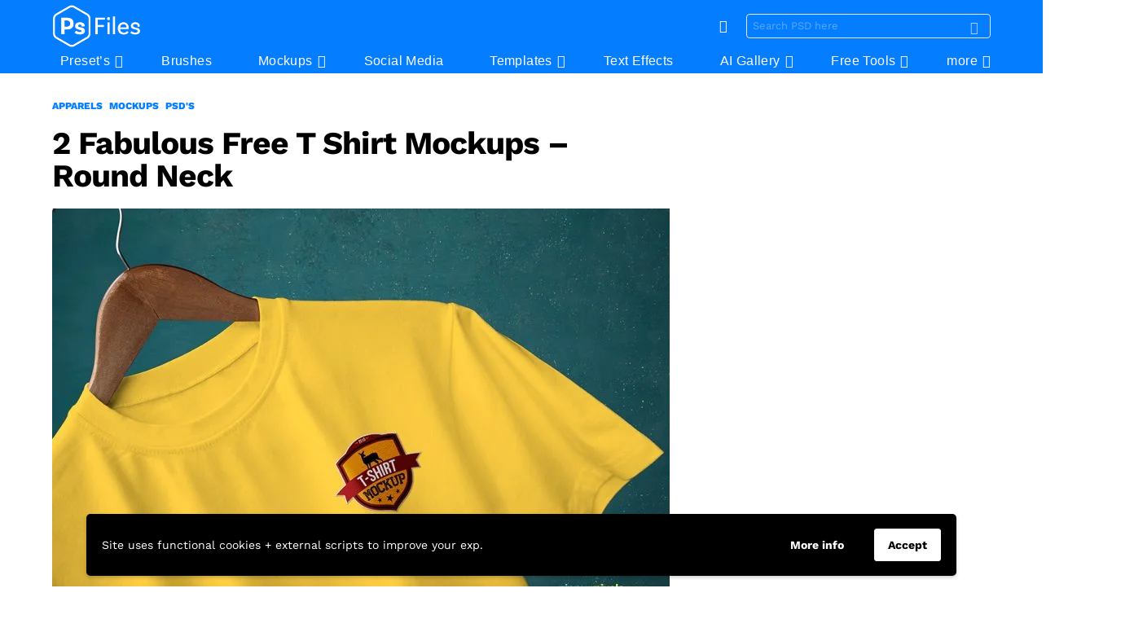

--- FILE ---
content_type: text/html; charset=UTF-8
request_url: https://psfiles.com/2-fabulous-free-t-shirt-mockups-round-neck/
body_size: 32016
content:
<!DOCTYPE html>
<!--[if IE 8]><html class="no-js g1-off-outside lt-ie10 lt-ie9" id="ie8" lang="en-US"><![endif]-->
<!--[if IE 9]><html class="no-js g1-off-outside lt-ie10" id="ie9" lang="en-US"><![endif]-->
<!--[if !IE]><!--><html class="no-js g1-off-outside" lang="en-US"><!--<![endif]--><head><meta charset="UTF-8"/><link rel="profile" href="https://gmpg.org/xfn/11"/><link rel="pingback" href="https://psfiles.com/xmlrpc.php"/><title>2 Fabulous Free T Shirt Mockups – Round Neck - PsFiles</title><meta name='robots' content='max-image-preview:large' /><style>img:is([sizes="auto" i],[sizes^="auto," i]){contain-intrinsic-size:3000px 1500px}</style><meta name="viewport" content="initial-scale=1.0, minimum-scale=1.0, height=device-height, width=device-width" /><link rel="canonical" href="https://psfiles.com/2-fabulous-free-t-shirt-mockups-round-neck/" /><meta property="og:locale" content="en_US" /><meta property="og:type" content="article" /><meta property="og:title" content="2 Fabulous Free T Shirt Mockups – Round Neck - PsFiles" /><meta property="og:description" content="Free t-shirt mockups that includes not just one but two completely unique and varied mockups for you to bank on.These smashing round neck t-shirt mockups are easy to edit and captured from distinct perspectives to allow you to present your t-shirt designs in a persuasive way. You also get to customize the background, front design, &hellip; More" /><meta property="og:url" content="https://psfiles.com/2-fabulous-free-t-shirt-mockups-round-neck/" /><meta property="og:site_name" content="PsFiles" /><meta property="article:publisher" content="https://www.fachttps//www.facebook.com/AdobePsFiles/" /><meta property="article:tag" content="Apparels" /><meta property="article:tag" content="Cloth" /><meta property="article:tag" content="Clothings" /><meta property="article:tag" content="Fashion" /><meta property="article:tag" content="Hanger" /><meta property="article:tag" content="Shirt" /><meta property="article:tag" content="T-Shirt" /><meta property="article:tag" content="Wood" /><meta property="article:section" content="Mockups" /><meta property="article:published_time" content="2022-06-20T16:06:36+00:00" /><meta property="article:modified_time" content="2023-05-30T05:58:12+00:00" /><meta property="og:updated_time" content="2023-05-30T05:58:12+00:00" /><meta property="og:image" content="https://psfiles.com/wp-content/uploads/2022/05/02-Tee-shirt-mockup-with-changeable-colors.jpg" /><meta property="og:image:secure_url" content="https://psfiles.com/wp-content/uploads/2022/05/02-Tee-shirt-mockup-with-changeable-colors.jpg" /><meta property="og:image:width" content="1024" /><meta property="og:image:height" content="673" /><meta name="twitter:card" content="summary_large_image" /><meta name="twitter:description" content="Free t-shirt mockups that includes not just one but two completely unique and varied mockups for you to bank on.These smashing round neck t-shirt mockups are easy to edit and captured from distinct perspectives to allow you to present your t-shirt designs in a persuasive way. You also get to customize the background, front design, [&hellip;] More" /><meta name="twitter:title" content="2 Fabulous Free T Shirt Mockups – Round Neck - PsFiles" /><meta name="twitter:image" content="https://psfiles.com/wp-content/uploads/2022/05/02-Tee-shirt-mockup-with-changeable-colors.jpg" /> <script type='application/ld+json' class='yoast-schema-graph yoast-schema-graph--main'>{"@context":"https://schema.org","@graph":[{"@type":"Organization","@id":"https://psfiles.com/#organization","name":"Ps Files","url":"https://psfiles.com/","sameAs":["https://www.fachttps//www.facebook.com/AdobePsFiles/","https://www.instagram.com/ps.files/","https://www.pinterest.com/psfiles/"],"logo":{"@type":"ImageObject","@id":"https://psfiles.com/#logo","url":"https://psfiles.com/wp-content/uploads/2019/06/PSFILES-Small-new-logo.png","width":576,"height":129,"caption":"Ps Files"},"image":{"@id":"https://psfiles.com/#logo"}},{"@type":"WebSite","@id":"https://psfiles.com/#website","url":"https://psfiles.com/","name":"PsFiles","publisher":{"@id":"https://psfiles.com/#organization"},"potentialAction":{"@type":"SearchAction","target":"https://psfiles.com/?s={search_term_string}","query-input":"required name=search_term_string"}},{"@type":"WebPage","@id":"https://psfiles.com/2-fabulous-free-t-shirt-mockups-round-neck/#webpage","url":"https://psfiles.com/2-fabulous-free-t-shirt-mockups-round-neck/","inLanguage":"en-US","name":"2 Fabulous Free T Shirt Mockups \u2013 Round Neck - PsFiles","isPartOf":{"@id":"https://psfiles.com/#website"},"image":{"@type":"ImageObject","@id":"https://psfiles.com/2-fabulous-free-t-shirt-mockups-round-neck/#primaryimage","url":"https://psfiles.com/wp-content/uploads/2022/05/02-Tee-shirt-mockup-with-changeable-colors.jpg","width":1024,"height":673,"caption":"Fabulous And Free T Shirt Mockups \u2013 Round Neck"},"primaryImageOfPage":{"@id":"https://psfiles.com/2-fabulous-free-t-shirt-mockups-round-neck/#primaryimage"},"datePublished":"2022-06-20T16:06:36+00:00","dateModified":"2023-05-30T05:58:12+00:00"},{"@type":"Article","@id":"https://psfiles.com/2-fabulous-free-t-shirt-mockups-round-neck/#article","isPartOf":{"@id":"https://psfiles.com/2-fabulous-free-t-shirt-mockups-round-neck/#webpage"},"author":{"@id":"https://psfiles.com/schema/person/anzul/#author"},"headline":"2 Fabulous Free T Shirt Mockups \u2013 Round Neck","datePublished":"2022-06-20T16:06:36+00:00","dateModified":"2023-05-30T05:58:12+00:00","commentCount":0,"mainEntityOfPage":{"@id":"https://psfiles.com/2-fabulous-free-t-shirt-mockups-round-neck/#webpage"},"publisher":{"@id":"https://psfiles.com/#organization"},"image":{"@id":"https://psfiles.com/2-fabulous-free-t-shirt-mockups-round-neck/#primaryimage"},"keywords":"Apparels,Cloth,Clothings,Fashion,Hanger,Shirt,T-Shirt,Wood","articleSection":"Apparels,Mockups,PSD's"},{"@type":["Person"],"@id":"https://psfiles.com/author/anzul/#author","name":"Anzul","image":{"@type":"ImageObject","@id":"https://psfiles.com/#authorlogo","url":"https://secure.gravatar.com/avatar/3d9bcbdb470c4df04ea9b726c2b2af1a9bc74f1665af4257e741563a1ae048f9?s=96&d=mm&r=g","caption":"Anzul"},"sameAs":[]}]}</script> <link rel='dns-prefetch' href='//www.googletagmanager.com' /><link rel='dns-prefetch' href='//fonts.googleapis.com' /><link rel='preconnect' href='https://fonts.gstatic.com' /><link rel="alternate" type="application/rss+xml" title="PsFiles &raquo; Feed" href="https://psfiles.com/feed/" /><link rel="alternate" type="application/rss+xml" title="PsFiles &raquo; Comments Feed" href="https://psfiles.com/comments/feed/" /><link rel="alternate" type="application/rss+xml" title="PsFiles &raquo; 2 Fabulous Free T Shirt Mockups – Round Neck Comments Feed" href="https://psfiles.com/2-fabulous-free-t-shirt-mockups-round-neck/feed/" /><style id="litespeed-ccss">:root{--wp--preset--aspect-ratio--square:1;--wp--preset--aspect-ratio--4-3:4/3;--wp--preset--aspect-ratio--3-4:3/4;--wp--preset--aspect-ratio--3-2:3/2;--wp--preset--aspect-ratio--2-3:2/3;--wp--preset--aspect-ratio--16-9:16/9;--wp--preset--aspect-ratio--9-16:9/16;--wp--preset--color--black:#000000;--wp--preset--color--cyan-bluish-gray:#abb8c3;--wp--preset--color--white:#ffffff;--wp--preset--color--pale-pink:#f78da7;--wp--preset--color--vivid-red:#cf2e2e;--wp--preset--color--luminous-vivid-orange:#ff6900;--wp--preset--color--luminous-vivid-amber:#fcb900;--wp--preset--color--light-green-cyan:#7bdcb5;--wp--preset--color--vivid-green-cyan:#00d084;--wp--preset--color--pale-cyan-blue:#8ed1fc;--wp--preset--color--vivid-cyan-blue:#0693e3;--wp--preset--color--vivid-purple:#9b51e0;--wp--preset--gradient--vivid-cyan-blue-to-vivid-purple:linear-gradient(135deg,rgba(6,147,227,1) 0%,rgb(155,81,224) 100%);--wp--preset--gradient--light-green-cyan-to-vivid-green-cyan:linear-gradient(135deg,rgb(122,220,180) 0%,rgb(0,208,130) 100%);--wp--preset--gradient--luminous-vivid-amber-to-luminous-vivid-orange:linear-gradient(135deg,rgba(252,185,0,1) 0%,rgba(255,105,0,1) 100%);--wp--preset--gradient--luminous-vivid-orange-to-vivid-red:linear-gradient(135deg,rgba(255,105,0,1) 0%,rgb(207,46,46) 100%);--wp--preset--gradient--very-light-gray-to-cyan-bluish-gray:linear-gradient(135deg,rgb(238,238,238) 0%,rgb(169,184,195) 100%);--wp--preset--gradient--cool-to-warm-spectrum:linear-gradient(135deg,rgb(74,234,220) 0%,rgb(151,120,209) 20%,rgb(207,42,186) 40%,rgb(238,44,130) 60%,rgb(251,105,98) 80%,rgb(254,248,76) 100%);--wp--preset--gradient--blush-light-purple:linear-gradient(135deg,rgb(255,206,236) 0%,rgb(152,150,240) 100%);--wp--preset--gradient--blush-bordeaux:linear-gradient(135deg,rgb(254,205,165) 0%,rgb(254,45,45) 50%,rgb(107,0,62) 100%);--wp--preset--gradient--luminous-dusk:linear-gradient(135deg,rgb(255,203,112) 0%,rgb(199,81,192) 50%,rgb(65,88,208) 100%);--wp--preset--gradient--pale-ocean:linear-gradient(135deg,rgb(255,245,203) 0%,rgb(182,227,212) 50%,rgb(51,167,181) 100%);--wp--preset--gradient--electric-grass:linear-gradient(135deg,rgb(202,248,128) 0%,rgb(113,206,126) 100%);--wp--preset--gradient--midnight:linear-gradient(135deg,rgb(2,3,129) 0%,rgb(40,116,252) 100%);--wp--preset--font-size--small:13px;--wp--preset--font-size--medium:20px;--wp--preset--font-size--large:36px;--wp--preset--font-size--x-large:42px;--wp--preset--spacing--20:0.44rem;--wp--preset--spacing--30:0.67rem;--wp--preset--spacing--40:1rem;--wp--preset--spacing--50:1.5rem;--wp--preset--spacing--60:2.25rem;--wp--preset--spacing--70:3.38rem;--wp--preset--spacing--80:5.06rem;--wp--preset--shadow--natural:6px 6px 9px rgba(0, 0, 0, 0.2);--wp--preset--shadow--deep:12px 12px 50px rgba(0, 0, 0, 0.4);--wp--preset--shadow--sharp:6px 6px 0px rgba(0, 0, 0, 0.2);--wp--preset--shadow--outlined:6px 6px 0px -3px rgba(255, 255, 255, 1), 6px 6px rgba(0, 0, 0, 1);--wp--preset--shadow--crisp:6px 6px 0px rgba(0, 0, 0, 1)}.adace-align-left-wrap{float:left;margin:10px}.widget_adace_ads_widget{text-align:center}article,aside,body,div,form,h1,h2,header,html,img,ins,label,li,nav,p,span,strong,ul{margin:0;padding:0;border-width:0;border-style:solid;outline:0;font-size:100%;vertical-align:baseline;background:0 0}article,aside,header,nav{display:block}body{line-height:1}ul{list-style:none}:focus{outline:0}ins{text-decoration:none}:root{--g1-rtxt-color:#333;--g1-itxt-color:#000;--g1-mtxt-color:#999;--g1-border-color:#e6e6e6;--g1-bg-color:#fff;--g1-bg-color-r:red($skin_background_color);--g1-bg-color-g:green($skin_background_color);--g1-bg-color-b:blue($skin_background_color);--g1-bg-tone-color:#f2f2f2;--g1-bg-alt-color:#ededed;--g1-cat-border-color:#fff;--g1-cat-bg-color:#fff;--g1-cat-txt-color:#000;--g1-reverse-border-color:#333;--g1-reverse-bg-color:#1a1a1a;--g1-reverse-itxt-color:#fff}body{background-color:#fff;color:#333;background-color:var(--g1-bg-color);color:var(--g1-rtxt-color)}ul{padding-left:2em;list-style-type:circle}a{text-decoration:none;border-width:0;border-style:solid}strong{font-weight:700}img{max-width:100%;height:auto}ins{color:#333;background-color:#c1f7ff}button::-moz-focus-inner,input::-moz-focus-inner{border:0;padding:0}input::-ms-clear{display:none}button,input{box-sizing:border-box;max-width:100%;margin:0;padding:7px;border-width:1px;border-style:solid;border-color:#e6e6e6;border-color:var(--g1-border-color);background-color:#fff0;color:inherit;border-radius:4px}[type=search]{height:36px}[type=search]{-webkit-appearance:none}[type=search]::-webkit-search-cancel-button{-webkit-appearance:none;height:11px;width:11px;background-image:url(data:image/svg+xml,%3Csvg\ xmlns=\'http://www.w3.org/2000/svg\'\ width=\'11\'\ height=\'11\'\ viewBox=\'0\ 0\ 11\ 11\'%3E\ %3Cpath\ fill=\'%23808080\'\ d=\'M5.5,0C2.5,0,0,2.5,0,5.5c0,3,2.5,5.5,5.5,5.5S11,8.5,11,5.5C11,2.5,8.5,0,5.5,0z\ M8,7.3\ C8.2,7.5,8.2,7.8,8,8C7.8,8.2,7.5,8.2,7.3,8L5.5,6.2L3.7,8C3.5,8.2,3.2,8.2,3,8C2.8,7.8,2.8,7.5,3,7.3l1.8-1.8L3,3.7\ C2.8,3.5,2.8,3.2,3,3s0.5-0.2,0.7,0l1.8,1.8L7.3,3C7.5,2.8,7.8,2.8,8,3c0.2,0.2,0.2,0.5,0,0.7L6.2,5.5L8,7.3z\'/%3E\ %3C/svg%3E)}[type=button],button{width:auto;padding:5px 23px;border-width:2px;border-radius:99px;-webkit-appearance:none;-moz-appearance:none;appearance:none}::-webkit-input-placeholder{color:inherit;opacity:.33}::-moz-placeholder{color:inherit;opacity:.33}:-ms-input-placeholder{color:inherit;opacity:.33}.g1-row{clear:both;box-sizing:border-box;position:relative;width:100%;margin:0 auto}.g1-row:after{display:table;clear:both;content:""}.g1-row-layout-page>.g1-row-background{background-color:#fff;background-color:var(--g1-bg-color)}.g1-row-inner{display:-ms-flexbox;display:-webkit-flex;display:flex;-ms-flex-wrap:wrap;-webkit-flex-wrap:wrap;flex-wrap:wrap;-ms-flex-align:stretch;-webkit-align-items:stretch;align-items:stretch;max-width:1182px;margin:0 auto;position:relative;z-index:1;font-size:0}.g1-row-background{overflow:hidden;margin:0 auto;position:absolute;z-index:-2;left:0;right:0;top:0;bottom:0}.g1-column{display:block;box-sizing:border-box;width:100%;padding:0 10px;margin:0 auto;position:relative;vertical-align:top;font-size:1rem}@media only screen and (max-width:800px){.g1-column+.g1-sidebar{margin-top:30px}}@media only screen and (min-width:801px){.g1-row-inner{-ms-flex-wrap:none;-webkit-flex-wrap:nowrap;flex-wrap:nowrap}.g1-column-2of3{width:66.6666666667%}.g1-column-1of3{width:33.3333333333%}.g1-sidebar-padded{padding-left:20px}}@media only screen and (min-width:1025px){.g1-column{padding-left:15px;padding-right:15px}.g1-sidebar-padded{padding-left:45px}}.g1-row-padding-m{padding-top:30px;padding-bottom:0}body,button,html,input{font:400 14px/20px serif;font-family:"Work Sans",Roboto,sans-serif;-webkit-font-smoothing:antialiased;-moz-osx-font-smoothing:grayscale}label{font:700 12px/16px serif;font-family:"Work Sans",Roboto,sans-serif;letter-spacing:normal;text-transform:none}.g1-mega{font:700 27px/1.05 serif;font-family:"Work Sans",Roboto,sans-serif;letter-spacing:-.025em;color:#000;color:var(--g1-itxt-color);text-transform:none}h1{font:700 24px/1.067 serif;font-family:"Work Sans",Roboto,sans-serif;letter-spacing:0;text-transform:none;color:#000;color:var(--g1-itxt-color)}h2{font:700 21px/1.125 serif;font-family:"Work Sans",Roboto,sans-serif;letter-spacing:0;text-transform:none;color:#000;color:var(--g1-itxt-color)}.g1-delta{font:600 17px/1.25 serif;font-family:"Work Sans",Roboto,sans-serif;letter-spacing:0;text-transform:none;color:#000;color:var(--g1-itxt-color)}@media only screen and (min-width:601px){.g1-delta{font-size:17px}h2{font-size:23px}h1{font-size:26px}.g1-mega{font-size:30px}}@media only screen and (min-width:1025px){.g1-delta{font-size:18px}h2{font-size:24px}h1{font-size:34px}.g1-mega{font-size:39px}}.g1-delta-2nd{font-family:"Work Sans",Roboto,sans-serif;font-weight:400;text-transform:uppercase;letter-spacing:.3em}h1,h2,p,ul{margin-bottom:20px}.g1-typography-xl{font-size:18px;line-height:30px}[type=button],button{box-sizing:border-box;display:inline-block;margin-right:.2px;position:relative;z-index:0;text-decoration:none;text-align:center;vertical-align:middle;zoom:1;font:700 15px/22px serif;font-family:"Work Sans",Roboto,sans-serif;text-transform:none;letter-spacing:0;border-radius:99px}.g1-button-none{padding:0;border-width:0;box-shadow:none;text-align:inherit;border-color:#fff0;background-color:#fff0;color:inherit}.g1-form-s [type=search]{height:30px;font-size:13px}.g1-form-s button{padding:5px 14px;border-width:1px;font-size:13px;line-height:18px}.search-form{margin-bottom:1.5rem;position:relative}.search-form label{display:block}.search-form .screen-reader-text{position:absolute;clip:rect(1px,1px,1px,1px)}.search-form .search-field{width:100%;padding-right:40px}.search-form .search-submit{width:40px;padding-left:0;padding-right:0;position:absolute;right:0;left:auto;top:0;font-size:0;border-color:#fff0;background-color:#fff0;color:inherit;box-shadow:none;border-top-left-radius:0;border-bottom-left-radius:0;opacity:.666}.search-form .search-submit:before{font:16px/22px bimber;content:""}.g1-form-s .search-form .search-submit:before{font-size:16px}.search-form-wrapper{position:relative}.search-form-wrapper .g1-searches{padding:0 15px;position:absolute;top:100%;left:0;right:0;background-color:#fff;background-color:var(--g1-bg-color);box-shadow:0 15px 45px 15px rgb(0 0 0/.07)}.search-form-wrapper .g1-searches:empty{box-shadow:none}.g1-drop{display:inline-block;margin-bottom:1.5rem}.g1-drop-nojs{visibility:hidden}.g1-drop-toggle{display:none;position:relative;z-index:2}.g1-drop-toggle-icon{display:inline-block;width:32px;margin-right:6px;font:32px/50px bimber;text-align:center;vertical-align:middle}.g1-drop-toggle-icon:before{display:block;content:""}.g1-drop-toggle-text{display:inline-block;font-size:10px;font-family:"Work Sans",Roboto,sans-serif;font-weight:700;text-transform:uppercase;letter-spacing:.1em;vertical-align:middle}.g1-drop-toggle-arrow{display:none;position:absolute;z-index:2;left:50%;right:auto;bottom:0;width:0;height:0;margin-left:-6px;border-width:6px;border-style:solid;border-color:#fff0 #fff0 #fff;border-color:#fff0 #fff0 var(--g1-bg-color);content:""}.g1-drop-icon .g1-drop-toggle-icon{margin-right:0}.g1-drop-icon .g1-drop-toggle-text{overflow:hidden;width:1px;height:1px;position:absolute;clip:rect(1px,1px,1px,1px)}.g1-drop-content{display:block;box-sizing:border-box;border-radius:0}.g1-dropable .g1-drop{margin-left:10px;vertical-align:top}.g1-dropable .g1-drop-toggle{display:inline-block}.g1-dropable .g1-drop-content{display:none;position:absolute;z-index:14;left:0;right:0;background-color:#fff;background-color:var(--g1-bg-color);box-shadow:0 15px 45px 15px rgb(0 0 0/.07)}@media only screen and (min-width:1025px){.g1-dropable .g1-drop{position:relative}.g1-dropable .g1-drop-content{width:320px;left:0;right:auto;top:100%}.g1-dropable .g1-drop-before .g1-drop-content{right:0;left:auto}}.g1-drop-s .g1-drop-toggle-icon{width:16px;font-size:16px;line-height:32px}.g1-drop-the-search .g1-drop-toggle-icon:before{content:""}.g1-dropable .g1-drop-the-search .search-form-wrapper{width:auto}.g1-dropable .g1-drop-the-search .search-form{margin:20px 30px}.g1-dropable .g1-drop-the-search .g1-searches{padding:0;position:static;box-shadow:none;background-color:none}.g1-drop-the-skin{display:block;visibility:hidden}.g1-drop-the-skin .g1-drop-toggle-icon{overflow:hidden;position:relative}.g1-drop-the-skin .g1-drop-toggle-icon:after,.g1-drop-the-skin .g1-drop-toggle-icon:before{content:""}.g1-drop-the-skin .g1-drop-toggle-icon:after{display:block;position:absolute;top:0;bottom:0;left:0;right:0;content:""}.g1-drop-the-skin .g1-skinmode-desc:last-child{display:none}.g1-drop-the-skin .g1-drop-content{padding:1.5rem 30px 0}@supports (--css:variables){.g1-drop-the-skin{visibility:visible}}.g1-drop-the-skin-light .g1-drop-toggle-icon:after{-webkit-transform:translateY(100%) rotate(90deg);-moz-transform:translateY(100%) rotate(90deg);-ms-transform:translateY(100%) rotate(90deg);-o-transform:translateY(100%) rotate(90deg);transform:translateY(100%) rotate(90deg)}.g1-dropable .g1-drop-with-anim>.g1-drop-content,.g1-dropable .g1-drop-with-anim>.g1-drop-toggle>.g1-drop-toggle-arrow{display:block;visibility:hidden;opacity:0;-webkit-transform:translate(0,20px);-moz-transform:translate(0,20px);-ms-transform:translate(0,20px);-o-transform:translate(0,20px);transform:translate(0,20px);-webkit-backface-visibility:hidden;-moz-backface-visibility:hidden}.entry-featured-media{margin-bottom:1.5rem}.entry-featured-media .g1-frame{background-color:#e6e6e6;background-color:var(--g1-border-color)}.entry-featured-media img{width:100%}.entry-featured-media{position:relative;z-index:8}.entry-featured-media a.g1-frame{position:relative;border-radius:6px}.entry-featured-media a.g1-frame:before{display:block;position:absolute;left:1px;right:1px;top:1px;bottom:1px;border-radius:6px;box-shadow:0 20px 40px 0 rgb(0 0 0/.333);opacity:0;content:""}.entry-featured-media a.g1-frame>.g1-frame-inner{border-radius:inherit}.entry-category{display:inline-block;position:relative;padding:2px 8px 2px 0;border-width:0;margin-right:0;font-size:12px;line-height:16px;font-family:"Work Sans",Roboto,sans-serif;font-weight:800;letter-spacing:normal;text-transform:uppercase;vertical-align:middle;border-style:solid;text-shadow:none;border-color:#fff;background-color:#fff;color:#000;border-color:var(--g1-cat-border-color);background-color:var(--g1-cat-bg-color);color:var(--g1-cat-txt-color)}.entry-categories{display:inline-block;margin:0 0 16px}.entry-categories-label{display:none}.entry-before-title .entry-categories{vertical-align:middle}.entry-content{overflow-wrap:break-word;word-wrap:break-word;word-break:break-word}.entry-content::after{clear:both;display:table;content:""}.g1-content-narrow{box-sizing:border-box}.g1-content-narrow>div,.g1-content-narrow>p{max-width:662px;margin-left:auto;margin-right:auto}.g1-content-narrow>[style]{margin-left:auto!important;margin-right:auto!important}.g1-content-narrow .adace-slot-wrapper{max-width:none}.entry-tpl-grid{width:100%;margin-bottom:30px;position:relative}.entry-tpl-grid .entry-featured-media{margin-bottom:12px}.entry-tpl-grid-xxs .g1-frame-icon{width:40px;height:40px;margin-top:-20px;margin-left:-20px;font-size:14px;line-height:40px}.entry-tpl-grid-xxs .g1-frame-icon:before{font-size:40px;text-shadow:0 0 20px rgb(0 0 0/.333)}.entry-header-01 .entry-before-title{display:-ms-flexbox;display:-webkit-flex;display:flex;-ms-flex-wrap:wrap;-webkit-flex-wrap:wrap;flex-wrap:wrap;-ms-flex-align:end;-webkit-align-items:flex-end;align-items:flex-end;-ms-flex-pack:justify;-webkit-justify-content:space-between;justify-content:space-between;font-size:0}.entry-header-01 .entry-categories{display:inline-block;margin-bottom:16px;vertical-align:middle}.g1-collection{clear:both;margin:0 auto}.g1-collection:after{clear:both;display:table;content:""}.g1-collection-viewport{clear:both;margin-left:-10px;margin-right:-10px}.g1-collection-items{clear:both;margin:0;padding:0;list-style:none;font-size:0;counter-reset:g1-collection-item-counter}.g1-collection-item{display:inline-block;box-sizing:border-box;width:100%;margin:0;padding:0 10px;vertical-align:top;font-size:1rem}@media only screen and (min-width:601px){.g1-collection-columns-2 .g1-collection-item{width:50%}}@media only screen and (min-width:1025px){.g1-collection-viewport{margin-left:-15px;margin-right:-15px}.g1-collection-item{padding:0 15px}}.g1-collection-grid-xxs .g1-collection-item{width:16.6666666667%}.g1-collection-grid-xxs.g1-collection-columns-2 .g1-collection-item{width:50%}@media only screen and (min-width:1025px){.g1-collection-grid-xxs .g1-collection-viewport{margin-left:-10px;margin-right:-10px}.g1-collection-grid-xxs .g1-collection-item{padding-left:10px;padding-right:10px}}.g1-sidebar .widget{margin-bottom:45px}.g1-sticky-widget{position:-webkit-sticky;position:sticky}.g1-frame{display:block}.g1-frame-inner{display:block;overflow:hidden;width:100%;position:relative}.g1-frame-inner img{display:block}.g1-frame-icon{display:none;box-sizing:border-box;width:60px;height:60px;margin-top:-30px;margin-left:-30px;position:absolute;z-index:1;left:50%;right:auto;top:50%;font-size:18px;line-height:60px;font-weight:500;text-align:center;letter-spacing:-.05em;border-radius:50%;color:#fff;text-shadow:1px 1px 0 rgb(0 0 0/.2)}.g1-frame-icon:before{display:block;position:absolute;z-index:-1;left:0;right:0;top:0;bottom:0;font-size:60px;font-family:bimber;font-style:normal;text-shadow:0 0 40px rgb(0 0 0/.666);opacity:.8}.entry-featured-media-main{margin-left:auto;margin-right:auto}.entry-featured-media-main .g1-frame-inner{overflow:visible}.g1-hamburger{display:block;float:left;padding:4px 0;margin-right:20px;z-index:1;color:inherit}.g1-hamburger-icon{display:block;font:32px/1 bimber;text-align:center}.g1-hamburger-icon:before{display:inline;content:""}.g1-hamburger-label{display:block;font-size:13px;line-height:15px}.g1-hamburger-label-hidden{overflow:hidden;width:1px;height:1px;position:absolute;clip:rect(1px,1px,1px,1px)}.g1-hamburger-m .g1-hamburger-icon{width:32px;font-size:24px;line-height:24px}.menu-item{position:relative}.menu-item>a{display:block;position:relative;line-height:1.25;color:inherit}.menu-item>a:before{display:none}.menu-item-has-children>a{padding-right:20px;position:relative}.menu-item-has-children>a:after{display:inline-block;margin-top:-.5em;vertical-align:middle;position:absolute;right:0;left:auto;top:50%;font:16px/1 bimber;text-transform:none;letter-spacing:normal;content:""}.sub-menu{margin:0;padding:15px 0;list-style:none}.sub-menu>.menu-item>a{display:block;padding:4px 20px;padding-right:26px;border-width:0;font-size:13px;font-family:"Work Sans",Roboto,sans-serif;font-weight:400;text-transform:none;letter-spacing:normal;box-shadow:none}.g1-canvas .sub-menu{display:none}.g1-dropable .menu-item-g1-standard .sub-menu{display:none;box-sizing:border-box;position:absolute;z-index:10;left:0;right:auto;width:240px;padding:20px 0;box-shadow:0 15px 45px 15px rgb(0 0 0/.07)}.g1-dropable .menu-item-g1-standard .sub-menu{display:block;visibility:hidden;opacity:0;-webkit-transform:translate(0,30px);-moz-transform:translate(0,30px);-ms-transform:translate(0,30px);-o-transform:translate(0,30px);transform:translate(0,30px);-webkit-backface-visibility:hidden;-moz-backface-visibility:hidden}html{height:100%}.g1-body-inner{position:relative;z-index:1}.g1-canvas-overlay{display:block;visibility:hidden;width:100%;position:absolute;z-index:998;top:0;bottom:0;-webkit-backface-visibility:hidden;backface-visibility:hidden;background-color:#000;opacity:0}.g1-canvas{width:0;position:fixed;z-index:3;top:0;bottom:0;left:0;right:auto;overscroll-behavior:contain;background-color:#fff}.g1-canvas-inner{width:320px;position:absolute;z-index:1;left:auto;right:0;top:0;bottom:0}.g1-canvas-content{padding:48px 30px 30px;position:absolute;z-index:3;left:0;right:0;top:0;bottom:0;overflow-y:auto;-ms-overflow-style:none;-ms-overflow-style:-ms-autohiding-scrollbar}.g1-canvas-background{overflow:hidden;margin:0 auto;position:absolute;z-index:1;left:0;right:0;top:0;bottom:0}.g1-canvas-toggle{box-sizing:border-box;display:block;width:44px;height:28px;margin-left:-22px;position:absolute;z-index:4;left:50%;right:auto;top:10px;font-size:0;line-height:0;text-align:center;border-radius:4px;color:#000;-webkit-backface-visibility:hidden;-moz-backface-visibility:hidden;backface-visibility:hidden}.g1-canvas-toggle:before{display:inline-block;position:absolute;left:0;right:auto;top:50%;width:100%;margin-top:-.5em;font:24px/26px bimber;content:""}.g1-primary-nav{margin-bottom:1.5rem}.g1-primary-nav-menu{margin:0;padding:0;list-style:none}.g1-primary-nav-menu>.menu-item{display:block;font-size:1rem;text-align:left}.g1-primary-nav-menu>.menu-item>a{display:block;padding:4px 0;font-size:16px;line-height:1;font-family:"Work Sans",Roboto,sans-serif;font-weight:700;text-transform:none;letter-spacing:normal}@media only screen and (min-width:1025px){#page{display:-ms-flexbox;display:-webkit-flex;display:flex;-webkit-flex-direction:column;-ms-flex-direction:column;flex-direction:column;-ms-flex-wrap:none;-webkit-flex-wrap:nowrap;flex-wrap:nowrap;min-height:100vh}}.g1-sticky-top-wrapper{clear:both;position:static;position:-webkit-sticky;position:sticky;left:0;right:0;top:0}.site-title{margin-bottom:0;color:inherit}.site-title>a{color:inherit}.g1-logo-wrapper{display:block;position:relative}.g1-logo-wrapper .g1-logo{display:block}picture.g1-logo{line-height:0}.g1-id{margin:15px auto;z-index:1}.g1-logo-wrapper .g1-logo-inverted{display:none}.g1-hb-row{position:relative;z-index:50;box-sizing:border-box;width:100%}.g1-hb-row>.g1-row-inner{position:static}.g1-hb-row>.g1-row-inner>.g1-column{position:static}.g1-hb-row>.g1-row-inner:after{display:table;clear:both;content:""}.g1-hb-row .g1-hamburger{margin-right:10px}.g1-hb-row .g1-drop{margin-bottom:0}.g1-hb-row .g1-primary-nav{margin-bottom:0}.g1-hb-row .g1-primary-nav-menu>.menu-item{display:inline-block;vertical-align:top}.g1-hb-row .g1-primary-nav-menu>.menu-item>a{padding:7px 10px;line-height:16px}.g1-hb-row .g1-primary-nav-menu>.menu-item-has-children>a{padding-right:16px}.g1-hb-row-3{z-index:55}.g1-hb-row-2{z-index:60}.g1-hb-row-1{z-index:65}.g1-hb-row .g1-column{width:100%;display:-ms-flexbox;display:-webkit-flex;display:flex;-ms-flex-wrap:none;-webkit-flex-wrap:nowrap;flex-wrap:nowrap;-ms-flex-pack:justify;-webkit-justify-content:space-between;justify-content:space-between;-ms-flex-align:center;-webkit-align-items:center;align-items:center}.g1-hb-full .g1-row-inner{max-width:100%}.g1-bin{display:-ms-flexbox;display:-webkit-flex;display:flex;-ms-flex-align:center;-webkit-align-items:center;align-items:center}.g1-bin-align-left{-ms-flex-pack:start;-webkit-justify-content:flex-start;justify-content:flex-start}.g1-bin-align-center{-ms-flex-pack:center;-webkit-justify-content:center;justify-content:center}.g1-bin-align-right{-ms-flex-pack:end;-webkit-justify-content:flex-end;justify-content:flex-end}.g1-bin-grow-on{-webkit-flex:1 1 0%;-ms-flex:1 1 0%;flex:1 1 0%}.g1-bin-grow-off{-webkit-flex:0 0 auto;-ms-flex:0 0 auto;flex:0 0 auto}.g1-bin-1 .g1-id{margin-right:40px;margin-left:0}.g1-bin-1 .g1-hamburger{margin-right:20px;margin-left:0}.g1-bin-2 .g1-primary-nav{margin-right:20px;margin-left:20px}.g1-bin-3 .g1-hb-search-form{margin-right:0;margin-left:20px}.g1-bin-3 .g1-drop{margin-right:0;margin-left:10px}.g1-hb-row-normal{display:none}@media only screen and (min-width:1025px){.g1-hb-row-mobile{display:none}.g1-hb-row-normal{display:block}}.g1-hb-row-mobile .g1-id{text-align:center}.g1-hb-row .g1-hb-search-form{margin-top:6px;margin-bottom:6px}.g1-hb-row .g1-dropable .g1-bin-3 .g1-drop-content{left:auto;right:0}.g1-hb-row .search-form-wrapper{max-width:100%;width:300px}.g1-hb-row .search-form{margin-bottom:0}#primary,#secondary{font-size:1rem;text-align:left}.g1-back-to-top{display:block;visibility:hidden;width:28px;height:28px;border-width:1px;overflow:hidden;position:fixed;right:10px;left:auto;bottom:10px;z-index:999;text-indent:100%;white-space:nowrap;border-style:solid;border-color:#fff0;background-color:#000;color:#fff;opacity:.5;border-radius:4px}.g1-back-to-top:before{display:block;position:absolute;top:50%;left:0;right:auto;width:100%;margin-top:-.5em;text-indent:0;text-align:center;font:16px/1 bimber;content:""}@media only screen and (min-width:801px){.g1-back-to-top{width:34px;height:34px}}.adsbygoogle{color:inherit;background:0 0}.adace-align-center ins{margin:0 auto}.entry-content .adace-slot-wrapper{margin-bottom:1.5rem}@media only screen and (min-width:1025px){.g1-content-narrow .adace-slot-wrapper.adace-align-left-wrap{margin-left:10px!important;margin-right:10px!important;position:relative;left:-48px}}.g1-menu-v{text-align:left}.g1-menu-v>.menu-item{display:block}.g1-menu-v>.menu-item>a{display:block;padding:4px 0;position:relative}.g1-menu-v>.menu-item>a:after{position:absolute;right:0;left:auto}.g1-menu-v .sub-menu>.menu-item>a{padding-left:10px}.screen-reader-text{clip:rect(1px,1px,1px,1px);position:absolute;width:1px;height:1px;overflow:hidden}.wp-block-media-text .wp-block-media-text__media{grid-area:media-text-media;margin:0}.wp-block-media-text .wp-block-media-text__content{word-break:break-word;grid-area:media-text-content;padding:0 8%0 8%}:root{--cace-gif-src:url(/wp-content/themes/bimber/css/9.2.3/styles/images/powered-by-light.png);--cace-gif-src-2x:url(/wp-content/themes/bimber/css/9.2.3/styles/images/powered-by-light@2x.png)}:root{--g1-layout-bg-color:#e6e6e6}a{color:#057dff}button{border-color:#057dff;background-color:#057dff;color:#fff}.entry-categories .entry-category{color:#057dff}@media only screen and (min-width:801px){.g1-hb-row-normal .g1-id{margin-top:6px;margin-bottom:6px}}.g1-hb-row-mobile .g1-id{margin-top:6px;margin-bottom:6px}.g1-hb-row-normal .g1-primary-nav{margin-top:-4px;margin-bottom:0}:root{--g1-hba-itxt-color:#ffffff;--g1-hba-atxt-color:#000000;--g1-hba-bg-color:#057dff;--g1-hba-gradient-color:#057dff;--g1-hba-border-color:#ff0000;--g1-hba-2-itxt-color:#ffffff;--g1-hba-2-bg-color:#000000;--g1-hba-2-border-color:#000000}.g1-hb-row-a .menu-item>a{color:#fff;color:var(--g1-hba-itxt-color)}.g1-hb-row-a .g1-row-background{background-color:#057dff;background-color:var(--g1-hba-bg-color);background-image:linear-gradient(to right,#057dff,#057dff);background-image:linear-gradient(to right,var(--g1-hba-bg-color),var(--g1-hba-gradient-color))}.g1-hb-row-a .menu-item-object-post_tag>a:before{color:#000;color:var(--g1-hba-atxt-color)}:root{--g1-hbb-itxt-color:#ffffff;--g1-hbb-atxt-color:#ffffff;--g1-hbb-bg-color:#057dff;--g1-hbb-gradient-color:#057dff;--g1-hbb-border-color:#ff0000;--g1-hbb-2-itxt-color:#ffffff;--g1-hbb-2-bg-color:#057dff;--g1-hbb-2-border-color:#057dff}.g1-hb-row-b .g1-hb-search-form .search-field,.g1-hb-row-b .g1-hb-search-form .search-submit,.g1-hb-row-b .g1-drop-toggle{color:#fff;color:var(--g1-hbb-itxt-color)}.g1-hb-row-b .g1-row-background{background-color:#057dff;background-color:var(--g1-hbb-bg-color);background-image:linear-gradient(to right,#057dff,#057dff);background-image:linear-gradient(to right,var(--g1-hbb-bg-color),var(--g1-hbb-gradient-color))}.g1-hb-row-b .site-title{color:#fff;color:var(--g1-hbb-atxt-color)}:root{--g1-hbc-itxt-color:#ffffff;--g1-hbc-atxt-color:#ffffff;--g1-hbc-bg-color:#057dff;--g1-hbc-gradient-color:#006ade;--g1-hbc-border-color:#ff0000;--g1-hbc-2-itxt-color:#ffffff;--g1-hbc-2-bg-color:#000000;--g1-hbc-2-border-color:#000000}.g1-hb-row-c .g1-hamburger{color:#fff;color:var(--g1-hbc-itxt-color)}.g1-hb-row-c .g1-row-background{background-color:#057dff;background-color:var(--g1-hbc-bg-color);background-image:linear-gradient(to right,#057dff,#006ade);background-image:linear-gradient(to right,var(--g1-hbc-bg-color),var(--g1-hbc-gradient-color))}:root{--g1-canvas-itxt-color:#ffffff;--g1-canvas-atxt-color:#000000;--g1-canvas-bg-color:#0442dd;--g1-canvas-2-itxt-color:#ffffff;--g1-canvas-2-bg-color:#000000;--g1-canvas-bg-image:url();--g1-canvas-bg-size:auto;--g1-canvas-bg-repeat:no-repeat;--g1-canvas-bg-position:top left;--g1-canvas-bg-opacity:1}.g1-canvas-content,.g1-canvas-toggle,.g1-canvas-content .menu-item>a{color:#fff;color:var(--g1-canvas-itxt-color)}.g1-canvas-content .menu-item-object-post_tag>a:before{color:#000;color:var(--g1-canvas-atxt-color)}.g1-canvas-global{background-color:#0442dd;background-color:var(--g1-canvas-bg-color);background-image:linear-gradient(to bottom,#0442dd,#057dff)}.g1-canvas-background{background-image:url();background-image:var(--g1-canvas-bg-image);background-size:auto;background-size:var(--g1-canvas-bg-size);background-repeat:no-repeat;background-repeat:var(--g1-canvas-bg-repeat);background-position:top left;background-position:var(--g1-canvas-bg-position);opacity:1;opacity:var(--g1-canvas-bg-opacity)}:root{--g1-submenu-rtxt-color:#666666;--g1-submenu-atxt-color:#057dff;--g1-submenu-bg-color:#ffffff}.g1-hb-row .sub-menu{border-color:#fff;border-color:var(--g1-submenu-bg-color);background-color:#fff;background-color:var(--g1-submenu-bg-color)}.g1-hb-row .sub-menu .menu-item>a{color:#666;color:var(--g1-submenu-rtxt-color)}.g1-bin-grow-on .g1-primary-nav{flex-grow:1;display:flex;margin-left:0;margin-right:0}.g1-bin-grow-on .g1-primary-nav-menu{flex-grow:1;display:flex;justify-content:space-between;-webkit-justify-content:space-between}:root{--g1-footer-itxt-color:#ffffff;--g1-footer-rtxt-color:#999999;--g1-footer-mtxt-color:#666666;--g1-footer-atxt-color:#057dff;--g1-footer-bg-color:#1a1a1a}.g1-body-inner .g1-primary-nav-menu>.menu-item>a,.g1-primary-nav-menu>.menu-item>a{letter-spacing:.025em;font-weight:500;font-family:"Montserrat",sans-serif}@media only screen and (min-width:1025px){.g1-body-inner .g1-primary-nav-menu>.menu-item>a,.g1-primary-nav-menu>.menu-item>a{font-size:16px;font-weight:500;font-family:"Montserrat",sans-serif}}@media only screen and (min-width:768px) and (max-width:1023px){.g1-body-inner .g1-primary-nav-menu>.menu-item>a,.g1-primary-nav-menu>.menu-item>a{font-weight:500;font-family:"Montserrat",sans-serif}}@media only screen and (max-width:767px){.g1-body-inner .g1-primary-nav-menu>.menu-item>a,.g1-primary-nav-menu>.menu-item>a{font-weight:500;font-family:"Montserrat",sans-serif}}.sub-menu>.menu-item>a{letter-spacing:.01em;font-weight:-1;font-family:Verdana,Geneva,sans-serif}@media only screen and (min-width:1025px){.sub-menu>.menu-item>a{font-size:14px;font-weight:-1;font-family:Verdana,Geneva,sans-serif}}@media only screen and (min-width:768px) and (max-width:1023px){.sub-menu>.menu-item>a{font-weight:-1;font-family:Verdana,Geneva,sans-serif}}@media only screen and (max-width:767px){.sub-menu>.menu-item>a{font-weight:-1;font-family:Verdana,Geneva,sans-serif}}@media only screen and (min-width:1025px){h1{font-size:27px}}.wpgdprc p,.wpgdprc ul{margin:0;padding:0}.wpgdprc *,.wpgdprc :after,.wpgdprc :before{box-sizing:inherit}.wpgdprc{-webkit-font-smoothing:antialiased;-moz-osx-font-smoothing:grayscale;color:#5a5a5a;font-family:sofia-pro,Helvetica Neue,Helvetica,Roboto,Arial,sans-serif;font-size:1rem}.wpgdprc p{font-size:1rem;line-height:1.625}.wpgdprc p:last-child{margin-bottom:0}.wpgdprc ul{margin:0 0 1rem 1rem}.wpgdprc-button{align-items:center;background-color:#3c7c96;border:1px solid #3c7c96;border-radius:3px;box-shadow:0 2px 4px 0 rgb(0 0 0/.2);color:#fff;display:inline-flex;font-size:1rem;font-weight:700;justify-content:center;line-height:1.125;padding:.8125rem 1.125rem;position:relative;text-decoration:none;width:auto}.wpgdprc-consent-bar{bottom:0;font-family:inherit;font-family:var(--wp-gdpr--bar--font-family,inherit);left:0;margin:.9375rem;position:fixed;right:0;z-index:99999}.wpgdprc-consent-bar__inner{-webkit-animation:wpgdprcFadeIn .3s cubic-bezier(0,0,.2,1);animation:wpgdprcFadeIn .3s cubic-bezier(0,0,.2,1);background-color:var(--wp-gdpr--bar--background-color);border-radius:5px;box-shadow:0 2px 4px 0 rgb(0 0 0/.2);margin:0 auto;max-width:75rem;padding:1.25rem .625rem;text-align:center;z-index:999}.wpgdprc-consent-bar__inner{color:var(--wp-gdpr--bar--color)}.wpgdprc-consent-bar__container{display:flex;flex-wrap:wrap;position:relative}.wpgdprc-consent-bar__column{padding:0 10px}.wpgdprc-consent-bar__column:first-child{flex-grow:1}.wpgdprc-consent-bar__content{align-items:center;display:flex;flex-wrap:wrap;text-align:left;width:100%}.wpgdprc-consent-bar__column--notice{flex-grow:1;margin-bottom:.5rem}.wpgdprc-consent-bar__column--accept .wpgdprc-button,.wpgdprc-consent-bar__column--settings .wpgdprc-button{flex-grow:1;white-space:nowrap}.wpgdprc-consent-bar__notice{font-size:1rem}.wpgdprc-consent-bar__notice p{margin-bottom:0}:root .wpgdprc-consent-bar button.wpgdprc-button--accept{align-items:center;background-color:var(--wp-gdpr--button--background-color);border-color:var(--wp-gdpr--button--background-color);border-radius:3px;box-shadow:0 2px 4px 0 rgb(0 0 0/.2);color:var(--wp-gdpr--button--color);display:inline-flex;font-size:1rem;font-weight:700;justify-content:center;line-height:1.1666666667;padding:.8125rem 1.125rem;position:relative;text-decoration:none}:root .wpgdprc-consent-bar button.wpgdprc-button--settings{background-color:#fff0;border-color:#fff0;box-shadow:none;color:var(--wp-gdpr--bar--color)}@media print,screen and (min-width:40em){.wpgdprc-consent-bar__column--notice{flex-grow:0;margin-bottom:0}.wpgdprc-consent-bar__column--settings{margin-left:0}.wpgdprc-consent-bar__content{flex-wrap:nowrap}}.wpgdprc-consent-modal{display:none}.wpgdprc-consent-modal[aria-hidden=true] .wpgdprc-consent-modal__overlay{-webkit-animation:wpgdprcFadeOut .3s cubic-bezier(0,0,.2,1);animation:wpgdprcFadeOut .3s cubic-bezier(0,0,.2,1)}.wpgdprc-consent-modal{font-family:inherit;font-family:var(--wp-gdpr--bar--font-family,inherit)}.wpgdprc-consent-modal__overlay{align-items:center;background:#000;background:rgb(0 0 0/.6);bottom:0;display:flex;justify-content:center;left:0;position:fixed;right:0;top:0;will-change:transform;z-index:999999}.wpgdprc-consent-modal__inner{background:#fff;border-radius:5px;box-shadow:0 10px 15px 0 rgb(0 0 0/.2);display:flex;flex-direction:column;height:80%;height:80vh;max-width:800px;overflow-y:auto;position:relative;width:90%;width:90vw}.wpgdprc-consent-modal__header{border-bottom:1px solid #ededed;padding:.9375rem}:root .wpgdprc-consent-modal__title{color:#000;font-size:1.25rem;font-weight:700;letter-spacing:0;margin-bottom:0}:root .wpgdprc-consent-modal__title--description{font-size:1.5rem;margin-bottom:.625rem}:root .wpgdprc-consent-modal button.wpgdprc-consent-modal__close{align-items:center;background-color:#fff0;border:0;border-radius:3px;color:#5a5a5a;display:flex;height:40px;justify-content:center;margin:0;padding:0;position:absolute;right:.625rem;top:.75rem;width:40px}:root .wpgdprc-consent-modal button.wpgdprc-consent-modal__close svg{width:.875rem}:root .wpgdprc-consent-modal button.wpgdprc-consent-modal__close svg path{fill:currentColor}.wpgdprc-consent-modal__body{border-bottom:1px solid #ededed;flex-grow:1}.wpgdprc-consent-modal__description{color:#8a8a8a;display:none;flex-direction:column;height:100%}.wpgdprc-consent-modal__description--active{display:block}.wpgdprc-consent-modal__information,.wpgdprc-consent-modal__navigation{padding:.9375rem;position:relative}.wpgdprc-consent-modal__information{flex-grow:1}.wpgdprc-consent-modal__navigation{border-bottom:1px solid #ededed;flex-shrink:0}:root .wpgdprc-consent-modal__navigation-list{list-style:none;margin:0}:root .wpgdprc button.wpgdprc-consent-modal__navigation-button{background-color:#fff0;border:0;color:#878787;font-size:1rem;letter-spacing:0;line-height:2.25;outline:none;padding:0;text-align:left}:root .wpgdprc button.wpgdprc-consent-modal__navigation-button--active{color:#3c7c96;font-weight:700}:root .wpgdprc-content-modal__content{color:#5a5a5a;font-size:1rem;letter-spacing:0;line-height:1.625}:root .wpgdprc-content-modal__content>:not(h2):not(h3):not(h4):not(h5):not(h6):not(ul):not(ol){margin-bottom:1.625rem}:root .wpgdprc-content-modal__content>:not(h2):not(h3):not(h4):not(h5):not(h6):not(ul):not(ol):last-child{margin-bottom:0}.wpgdprc-consent-modal__footer{display:flex;justify-content:flex-end;padding:.9375rem}:root .wpgdprc-consent-modal__footer .wpgdprc-button:not(.has-background){align-items:center;background-color:#3c7c96;border:1px solid #3c7c96;border-radius:3px;box-shadow:0 2px 4px 0 rgb(0 0 0/.2);color:#fff;display:inline-flex;font-size:1rem;font-weight:700;justify-content:center;line-height:1.125;padding:.8125rem 1.125rem;position:relative;text-decoration:none;width:auto}.wpgdprc-consent-modal__footer__information{align-items:center;display:flex;flex-grow:1;position:relative}@media only screen and (min-width:768px){.wpgdprc-consent-modal__header{padding:1.5rem 1.5625rem}:root .wpgdprc-consent-modal button.wpgdprc-consent-modal__close{right:.9375rem;top:1.25rem}.wpgdprc-consent-modal__body{display:flex;flex-direction:row}.wpgdprc-consent-modal__information,.wpgdprc-consent-modal__navigation{padding:1.5625rem}.wpgdprc-consent-modal__navigation{border-bottom:0;width:14.1875rem}.wpgdprc-consent-modal__footer{padding:1.5625rem}}@-webkit-keyframes wpgdprcFadeIn{0%{opacity:0}to{opacity:1}}@keyframes wpgdprcFadeIn{0%{opacity:0}to{opacity:1}}@-webkit-keyframes wpgdprcFadeOut{0%{opacity:1}to{opacity:0}}@keyframes wpgdprcFadeOut{0%{opacity:1}to{opacity:0}}:root{--wp-gdpr--bar--background-color:#000000;--wp-gdpr--bar--color:#ffffff;--wp-gdpr--button--background-color:#ffffff;--wp-gdpr--button--background-color--darken:#d8d8d8;--wp-gdpr--button--color:#000000}.lazyload{opacity:0}@media only screen and (max-width:600px){.adace-hide-on-mobile{display:none!important}}@media only screen and (min-width:601px) and (max-width:960px){.adace-hide-on-tablet{display:none!important}}@media only screen and (min-width:961px){.adace-hide-on-desktop{display:none!important}}</style><script src="[data-uri]" defer></script> <style id='classic-theme-styles-inline-css' type='text/css'>/*! This file is auto-generated */
.wp-block-button__link{color:#fff;background-color:#32373c;border-radius:9999px;box-shadow:none;text-decoration:none;padding:calc(.667em + 2px) calc(1.333em + 2px);font-size:1.125em}.wp-block-file__button{background:#32373c;color:#fff;text-decoration:none}</style><style id='global-styles-inline-css' type='text/css'>:root{--wp--preset--aspect-ratio--square:1;--wp--preset--aspect-ratio--4-3:4/3;--wp--preset--aspect-ratio--3-4:3/4;--wp--preset--aspect-ratio--3-2:3/2;--wp--preset--aspect-ratio--2-3:2/3;--wp--preset--aspect-ratio--16-9:16/9;--wp--preset--aspect-ratio--9-16:9/16;--wp--preset--color--black:#000000;--wp--preset--color--cyan-bluish-gray:#abb8c3;--wp--preset--color--white:#ffffff;--wp--preset--color--pale-pink:#f78da7;--wp--preset--color--vivid-red:#cf2e2e;--wp--preset--color--luminous-vivid-orange:#ff6900;--wp--preset--color--luminous-vivid-amber:#fcb900;--wp--preset--color--light-green-cyan:#7bdcb5;--wp--preset--color--vivid-green-cyan:#00d084;--wp--preset--color--pale-cyan-blue:#8ed1fc;--wp--preset--color--vivid-cyan-blue:#0693e3;--wp--preset--color--vivid-purple:#9b51e0;--wp--preset--gradient--vivid-cyan-blue-to-vivid-purple:linear-gradient(135deg,rgba(6,147,227,1) 0%,rgb(155,81,224) 100%);--wp--preset--gradient--light-green-cyan-to-vivid-green-cyan:linear-gradient(135deg,rgb(122,220,180) 0%,rgb(0,208,130) 100%);--wp--preset--gradient--luminous-vivid-amber-to-luminous-vivid-orange:linear-gradient(135deg,rgba(252,185,0,1) 0%,rgba(255,105,0,1) 100%);--wp--preset--gradient--luminous-vivid-orange-to-vivid-red:linear-gradient(135deg,rgba(255,105,0,1) 0%,rgb(207,46,46) 100%);--wp--preset--gradient--very-light-gray-to-cyan-bluish-gray:linear-gradient(135deg,rgb(238,238,238) 0%,rgb(169,184,195) 100%);--wp--preset--gradient--cool-to-warm-spectrum:linear-gradient(135deg,rgb(74,234,220) 0%,rgb(151,120,209) 20%,rgb(207,42,186) 40%,rgb(238,44,130) 60%,rgb(251,105,98) 80%,rgb(254,248,76) 100%);--wp--preset--gradient--blush-light-purple:linear-gradient(135deg,rgb(255,206,236) 0%,rgb(152,150,240) 100%);--wp--preset--gradient--blush-bordeaux:linear-gradient(135deg,rgb(254,205,165) 0%,rgb(254,45,45) 50%,rgb(107,0,62) 100%);--wp--preset--gradient--luminous-dusk:linear-gradient(135deg,rgb(255,203,112) 0%,rgb(199,81,192) 50%,rgb(65,88,208) 100%);--wp--preset--gradient--pale-ocean:linear-gradient(135deg,rgb(255,245,203) 0%,rgb(182,227,212) 50%,rgb(51,167,181) 100%);--wp--preset--gradient--electric-grass:linear-gradient(135deg,rgb(202,248,128) 0%,rgb(113,206,126) 100%);--wp--preset--gradient--midnight:linear-gradient(135deg,rgb(2,3,129) 0%,rgb(40,116,252) 100%);--wp--preset--font-size--small:13px;--wp--preset--font-size--medium:20px;--wp--preset--font-size--large:36px;--wp--preset--font-size--x-large:42px;--wp--preset--spacing--20:0.44rem;--wp--preset--spacing--30:0.67rem;--wp--preset--spacing--40:1rem;--wp--preset--spacing--50:1.5rem;--wp--preset--spacing--60:2.25rem;--wp--preset--spacing--70:3.38rem;--wp--preset--spacing--80:5.06rem;--wp--preset--shadow--natural:6px 6px 9px rgba(0, 0, 0, 0.2);--wp--preset--shadow--deep:12px 12px 50px rgba(0, 0, 0, 0.4);--wp--preset--shadow--sharp:6px 6px 0px rgba(0, 0, 0, 0.2);--wp--preset--shadow--outlined:6px 6px 0px -3px rgba(255, 255, 255, 1), 6px 6px rgba(0, 0, 0, 1);--wp--preset--shadow--crisp:6px 6px 0px rgba(0, 0, 0, 1)}:where(.is-layout-flex){gap:.5em}:where(.is-layout-grid){gap:.5em}body .is-layout-flex{display:flex}.is-layout-flex{flex-wrap:wrap;align-items:center}.is-layout-flex>:is(*,div){margin:0}body .is-layout-grid{display:grid}.is-layout-grid>:is(*,div){margin:0}:where(.wp-block-columns.is-layout-flex){gap:2em}:where(.wp-block-columns.is-layout-grid){gap:2em}:where(.wp-block-post-template.is-layout-flex){gap:1.25em}:where(.wp-block-post-template.is-layout-grid){gap:1.25em}.has-black-color{color:var(--wp--preset--color--black)!important}.has-cyan-bluish-gray-color{color:var(--wp--preset--color--cyan-bluish-gray)!important}.has-white-color{color:var(--wp--preset--color--white)!important}.has-pale-pink-color{color:var(--wp--preset--color--pale-pink)!important}.has-vivid-red-color{color:var(--wp--preset--color--vivid-red)!important}.has-luminous-vivid-orange-color{color:var(--wp--preset--color--luminous-vivid-orange)!important}.has-luminous-vivid-amber-color{color:var(--wp--preset--color--luminous-vivid-amber)!important}.has-light-green-cyan-color{color:var(--wp--preset--color--light-green-cyan)!important}.has-vivid-green-cyan-color{color:var(--wp--preset--color--vivid-green-cyan)!important}.has-pale-cyan-blue-color{color:var(--wp--preset--color--pale-cyan-blue)!important}.has-vivid-cyan-blue-color{color:var(--wp--preset--color--vivid-cyan-blue)!important}.has-vivid-purple-color{color:var(--wp--preset--color--vivid-purple)!important}.has-black-background-color{background-color:var(--wp--preset--color--black)!important}.has-cyan-bluish-gray-background-color{background-color:var(--wp--preset--color--cyan-bluish-gray)!important}.has-white-background-color{background-color:var(--wp--preset--color--white)!important}.has-pale-pink-background-color{background-color:var(--wp--preset--color--pale-pink)!important}.has-vivid-red-background-color{background-color:var(--wp--preset--color--vivid-red)!important}.has-luminous-vivid-orange-background-color{background-color:var(--wp--preset--color--luminous-vivid-orange)!important}.has-luminous-vivid-amber-background-color{background-color:var(--wp--preset--color--luminous-vivid-amber)!important}.has-light-green-cyan-background-color{background-color:var(--wp--preset--color--light-green-cyan)!important}.has-vivid-green-cyan-background-color{background-color:var(--wp--preset--color--vivid-green-cyan)!important}.has-pale-cyan-blue-background-color{background-color:var(--wp--preset--color--pale-cyan-blue)!important}.has-vivid-cyan-blue-background-color{background-color:var(--wp--preset--color--vivid-cyan-blue)!important}.has-vivid-purple-background-color{background-color:var(--wp--preset--color--vivid-purple)!important}.has-black-border-color{border-color:var(--wp--preset--color--black)!important}.has-cyan-bluish-gray-border-color{border-color:var(--wp--preset--color--cyan-bluish-gray)!important}.has-white-border-color{border-color:var(--wp--preset--color--white)!important}.has-pale-pink-border-color{border-color:var(--wp--preset--color--pale-pink)!important}.has-vivid-red-border-color{border-color:var(--wp--preset--color--vivid-red)!important}.has-luminous-vivid-orange-border-color{border-color:var(--wp--preset--color--luminous-vivid-orange)!important}.has-luminous-vivid-amber-border-color{border-color:var(--wp--preset--color--luminous-vivid-amber)!important}.has-light-green-cyan-border-color{border-color:var(--wp--preset--color--light-green-cyan)!important}.has-vivid-green-cyan-border-color{border-color:var(--wp--preset--color--vivid-green-cyan)!important}.has-pale-cyan-blue-border-color{border-color:var(--wp--preset--color--pale-cyan-blue)!important}.has-vivid-cyan-blue-border-color{border-color:var(--wp--preset--color--vivid-cyan-blue)!important}.has-vivid-purple-border-color{border-color:var(--wp--preset--color--vivid-purple)!important}.has-vivid-cyan-blue-to-vivid-purple-gradient-background{background:var(--wp--preset--gradient--vivid-cyan-blue-to-vivid-purple)!important}.has-light-green-cyan-to-vivid-green-cyan-gradient-background{background:var(--wp--preset--gradient--light-green-cyan-to-vivid-green-cyan)!important}.has-luminous-vivid-amber-to-luminous-vivid-orange-gradient-background{background:var(--wp--preset--gradient--luminous-vivid-amber-to-luminous-vivid-orange)!important}.has-luminous-vivid-orange-to-vivid-red-gradient-background{background:var(--wp--preset--gradient--luminous-vivid-orange-to-vivid-red)!important}.has-very-light-gray-to-cyan-bluish-gray-gradient-background{background:var(--wp--preset--gradient--very-light-gray-to-cyan-bluish-gray)!important}.has-cool-to-warm-spectrum-gradient-background{background:var(--wp--preset--gradient--cool-to-warm-spectrum)!important}.has-blush-light-purple-gradient-background{background:var(--wp--preset--gradient--blush-light-purple)!important}.has-blush-bordeaux-gradient-background{background:var(--wp--preset--gradient--blush-bordeaux)!important}.has-luminous-dusk-gradient-background{background:var(--wp--preset--gradient--luminous-dusk)!important}.has-pale-ocean-gradient-background{background:var(--wp--preset--gradient--pale-ocean)!important}.has-electric-grass-gradient-background{background:var(--wp--preset--gradient--electric-grass)!important}.has-midnight-gradient-background{background:var(--wp--preset--gradient--midnight)!important}.has-small-font-size{font-size:var(--wp--preset--font-size--small)!important}.has-medium-font-size{font-size:var(--wp--preset--font-size--medium)!important}.has-large-font-size{font-size:var(--wp--preset--font-size--large)!important}.has-x-large-font-size{font-size:var(--wp--preset--font-size--x-large)!important}:where(.wp-block-post-template.is-layout-flex){gap:1.25em}:where(.wp-block-post-template.is-layout-grid){gap:1.25em}:where(.wp-block-columns.is-layout-flex){gap:2em}:where(.wp-block-columns.is-layout-grid){gap:2em}:root :where(.wp-block-pullquote){font-size:1.5em;line-height:1.6}</style><link data-optimized="1" data-asynced="1" as="style" onload="this.onload=null;this.rel='stylesheet'"  rel='preload' id='adace-style-css' href='https://psfiles.com/wp-content/litespeed/css/695f43ad5f8cef073a6d52d85a23d870.css?ver=3d870' type='text/css' media='all' /><noscript><link data-optimized="1" rel='stylesheet' href='https://psfiles.com/wp-content/litespeed/css/695f43ad5f8cef073a6d52d85a23d870.css?ver=3d870' type='text/css' media='all' /></noscript><link data-optimized="1" data-asynced="1" as="style" onload="this.onload=null;this.rel='stylesheet'"  rel='preload' id='mace-lazy-load-youtube-css' href='https://psfiles.com/wp-content/litespeed/css/7bcfcd099a0dc0c3109998f75bdef63e.css?ver=ef63e' type='text/css' media='all' /><noscript><link data-optimized="1" rel='stylesheet' href='https://psfiles.com/wp-content/litespeed/css/7bcfcd099a0dc0c3109998f75bdef63e.css?ver=ef63e' type='text/css' media='all' /></noscript><link data-optimized="1" data-asynced="1" as="style" onload="this.onload=null;this.rel='stylesheet'"  rel='preload' id='mace-gallery-css' href='https://psfiles.com/wp-content/litespeed/css/15f1844073860adf939df9da474f90c7.css?ver=f90c7' type='text/css' media='all' /><noscript><link data-optimized="1" rel='stylesheet' href='https://psfiles.com/wp-content/litespeed/css/15f1844073860adf939df9da474f90c7.css?ver=f90c7' type='text/css' media='all' /></noscript><link data-optimized="1" data-asynced="1" as="style" onload="this.onload=null;this.rel='stylesheet'"  rel='preload' id='dlm-frontend-css' href='https://psfiles.com/wp-content/litespeed/css/40d351683f416e4a299c5777059ac279.css?ver=ac279' type='text/css' media='all' /><noscript><link data-optimized="1" rel='stylesheet' href='https://psfiles.com/wp-content/litespeed/css/40d351683f416e4a299c5777059ac279.css?ver=ac279' type='text/css' media='all' /></noscript><link data-optimized="1" data-asynced="1" as="style" onload="this.onload=null;this.rel='stylesheet'"  rel='preload' id='g1-main-css' href='https://psfiles.com/wp-content/litespeed/css/967abd562c9e095ac48bbc824c2bafba.css?ver=fb7d1' type='text/css' media='all' /><noscript><link data-optimized="1" rel='stylesheet' href='https://psfiles.com/wp-content/litespeed/css/967abd562c9e095ac48bbc824c2bafba.css?ver=fb7d1' type='text/css' media='all' /></noscript><link data-optimized="1" data-asynced="1" as="style" onload="this.onload=null;this.rel='stylesheet'"  rel='preload' id='bimber-single-css' href='https://psfiles.com/wp-content/litespeed/css/e08352fefa0f6bc46139333769ea4366.css?ver=15c6d' type='text/css' media='all' /><noscript><link data-optimized="1" rel='stylesheet' href='https://psfiles.com/wp-content/litespeed/css/e08352fefa0f6bc46139333769ea4366.css?ver=15c6d' type='text/css' media='all' /></noscript><link data-optimized="1" data-asynced="1" as="style" onload="this.onload=null;this.rel='stylesheet'"  rel='preload' id='bimber-comments-css' href='https://psfiles.com/wp-content/litespeed/css/ad2517a38b71819c0519808c53ca332a.css?ver=aa36d' type='text/css' media='all' /><noscript><link data-optimized="1" rel='stylesheet' href='https://psfiles.com/wp-content/litespeed/css/ad2517a38b71819c0519808c53ca332a.css?ver=aa36d' type='text/css' media='all' /></noscript><link data-optimized="1" data-asynced="1" as="style" onload="this.onload=null;this.rel='stylesheet'"    crossorigin="anonymous" rel='preload' id='bimber-google-fonts-css' href='https://psfiles.com/wp-content/litespeed/css/12c77b43ce4d0c6d5e1eca35b014cea9.css?ver=4cea9' type='text/css' media='all' /><noscript><link data-optimized="1"   crossorigin="anonymous" rel='stylesheet' href='https://psfiles.com/wp-content/litespeed/css/12c77b43ce4d0c6d5e1eca35b014cea9.css?ver=4cea9' type='text/css' media='all' /></noscript><link data-optimized="1" data-asynced="1" as="style" onload="this.onload=null;this.rel='stylesheet'"  rel='preload' id='bimber-dynamic-style-css' href='https://psfiles.com/wp-content/litespeed/css/a73467a23e499cdf86e03e469237bf59.css?ver=7bf59' type='text/css' media='all' /><noscript><link data-optimized="1" rel='stylesheet' href='https://psfiles.com/wp-content/litespeed/css/a73467a23e499cdf86e03e469237bf59.css?ver=7bf59' type='text/css' media='all' /></noscript><link data-optimized="1" data-asynced="1" as="style" onload="this.onload=null;this.rel='stylesheet'"  rel='preload' id='bimber-dlm-css' href='https://psfiles.com/wp-content/litespeed/css/5abd72cb61a6557945a7e3f0d26fc3f3.css?ver=fc3f3' type='text/css' media='all' /><noscript><link data-optimized="1" rel='stylesheet' href='https://psfiles.com/wp-content/litespeed/css/5abd72cb61a6557945a7e3f0d26fc3f3.css?ver=fc3f3' type='text/css' media='all' /></noscript><link data-optimized="1" data-asynced="1" as="style" onload="this.onload=null;this.rel='stylesheet'"  rel='preload' id='bimber-mashshare-css' href='https://psfiles.com/wp-content/litespeed/css/458fc7c97d2d7794d11f1b8c495a9bb1.css?ver=a9bb1' type='text/css' media='all' /><noscript><link data-optimized="1" rel='stylesheet' href='https://psfiles.com/wp-content/litespeed/css/458fc7c97d2d7794d11f1b8c495a9bb1.css?ver=a9bb1' type='text/css' media='all' /></noscript><link data-optimized="1" data-asynced="1" as="style" onload="this.onload=null;this.rel='stylesheet'"  rel='preload' id='wpgdprc-front-css-css' href='https://psfiles.com/wp-content/litespeed/css/82bd802b6cbca0b51e3562634eeec321.css?ver=ec321' type='text/css' media='all' /><noscript><link data-optimized="1" rel='stylesheet' href='https://psfiles.com/wp-content/litespeed/css/82bd802b6cbca0b51e3562634eeec321.css?ver=ec321' type='text/css' media='all' /></noscript><style id='wpgdprc-front-css-inline-css' type='text/css'>:root{--wp-gdpr--bar--background-color:#000000;--wp-gdpr--bar--color:#ffffff;--wp-gdpr--button--background-color:#ffffff;--wp-gdpr--button--background-color--darken:#d8d8d8;--wp-gdpr--button--color:#000000}</style> <script type="text/javascript" src="https://psfiles.com/wp-includes/js/jquery/jquery.min.js" id="jquery-core-js"></script> <script type="text/javascript" src="https://psfiles.com/wp-content/plugins/99dcea73818986e2807ce48f087a7b47-plugin/assets/js/slot-slideup.js?ver=1.3.27" id="adace-slot-slideup-js" defer data-deferred="1"></script> <script data-optimized="1" type="text/javascript" src="https://psfiles.com/wp-content/litespeed/js/9eccdd211b0d21da79bb8bb6b150e1b4.js?ver=0e1b4" id="modernizr-js" defer data-deferred="1"></script> 
 <script type="text/javascript" src="https://www.googletagmanager.com/gtag/js?id=G-GF3V076TG0" id="google_gtagjs-js" defer data-deferred="1"></script> <script type="text/javascript" id="google_gtagjs-js-after" src="[data-uri]" defer></script> <script type="text/javascript" id="wpgdprc-front-js-js-extra" src="[data-uri]" defer></script> <script data-optimized="1" type="text/javascript" src="https://psfiles.com/wp-content/litespeed/js/0905ab3898048e99046bf11178335df4.js?ver=35df4" id="wpgdprc-front-js-js" defer data-deferred="1"></script> <link rel="https://api.w.org/" href="https://psfiles.com/wp-json/" /><link rel="alternate" title="JSON" type="application/json" href="https://psfiles.com/wp-json/wp/v2/posts/36093" /><link rel="EditURI" type="application/rsd+xml" title="RSD" href="https://psfiles.com/xmlrpc.php?rsd" /><link rel='shortlink' href='https://psfiles.com/?p=36093' /><link rel="alternate" title="oEmbed (JSON)" type="application/json+oembed" href="https://psfiles.com/wp-json/oembed/1.0/embed?url=https%3A%2F%2Fpsfiles.com%2F2-fabulous-free-t-shirt-mockups-round-neck%2F" /><link rel="alternate" title="oEmbed (XML)" type="text/xml+oembed" href="https://psfiles.com/wp-json/oembed/1.0/embed?url=https%3A%2F%2Fpsfiles.com%2F2-fabulous-free-t-shirt-mockups-round-neck%2F&#038;format=xml" /><meta name="generator" content="Site Kit by Google 1.168.0" /><style>.lazyload,.lazyloading{opacity:0}.lazyloaded{opacity:1}.lazyload,.lazyloading,.lazyloaded{transition:opacity 0.175s ease-in-out}iframe.lazyloading{opacity:1;transition:opacity 0.375s ease-in-out;background:#f2f2f2 no-repeat center}iframe.lazyloaded{opacity:1}</style><style>@font-face{font-family:"bimber";src:url(https://psfiles.com/wp-content/themes/bimber/css/9.2.3/bunchy/fonts/bimber.eot);src:url("https://psfiles.com/wp-content/themes/bimber/css/9.2.3/bunchy/fonts/bimber.eot?#iefix") format("embedded-opentype"),url(https://psfiles.com/wp-content/themes/bimber/css/9.2.3/bunchy/fonts/bimber.woff) format("woff"),url(https://psfiles.com/wp-content/themes/bimber/css/9.2.3/bunchy/fonts/bimber.ttf) format("truetype"),url("https://psfiles.com/wp-content/themes/bimber/css/9.2.3/bunchy/fonts/bimber.svg#bimber") format("svg");font-weight:400;font-style:normal;font-display:block}</style> <script async data-cfasync="false" type="text/javascript" src="https://live.demand.supply/up.js"></script>  <script src="https://www.googletagmanager.com/gtag/js?id=UA-89610103-2" defer data-deferred="1"></script> <script src="[data-uri]" defer></script> <meta name="google-site-verification" content="scMFaoMbCXukjZXkwxnxAqN5MnN0YVa2g6zh46XaJyA" /><meta name="description" content="The Top Free Photoshop Files from the web. PSD templates, Text Effects, Mockups, Plugins, Brushes, and Presets for Download."/><meta name="keywords" content="Ps Files, PSD Mockups, Free PSD Flyers, Templates, Mockups, best free mockups, Photoshop Brushes, Free Photoshop Actions, photo-realistic Mockups, Soccer Football Uniform Mockup, Business Cards"/><meta name="msvalidate.01" content="531F9948B155D81F0AA5297C5D4967E2" /><meta name="yandex-verification" content="73afd368294f853c" /> <script async src="https://pagead2.googlesyndication.com/pagead/js/adsbygoogle.js?client=ca-pub-6937042161504481"
     crossorigin="anonymous"></script> <link rel="amphtml" href="https://psfiles.com/2-fabulous-free-t-shirt-mockups-round-neck/?amp=1"><link rel="icon" href="https://psfiles.com/wp-content/uploads/2022/04/cropped-PsFiles-fav-icon-32x32.png" sizes="32x32" /><link rel="icon" href="https://psfiles.com/wp-content/uploads/2022/04/cropped-PsFiles-fav-icon-192x192.png" sizes="192x192" /><link rel="apple-touch-icon" href="https://psfiles.com/wp-content/uploads/2022/04/cropped-PsFiles-fav-icon-180x180.png" /><meta name="msapplication-TileImage" content="https://psfiles.com/wp-content/uploads/2022/04/cropped-PsFiles-fav-icon-270x270.png" /><meta name="g1:switch-skin-css" content="https://psfiles.com/wp-content/themes/bimber/css/9.2.3/styles/mode-dark.min.css" /> <script src="[data-uri]" defer></script> <script src="[data-uri]" defer></script> <style type="text/css" id="wp-custom-css">@font-face{font-display:swap}@font-face{font-family:'G1Socials';src:url(https://psfiles.com/wp-content/plugins/g1-socials/css/iconfont/fonts/g1-socials.woff) format('woff');font-display:swap}@font-face{font-family:'Bimber';src:url(https://psfiles.com/wp-content/themes/bimber/css/9.2.3/bunchy/fonts/bimber.woff) format('woff');font-display:swap}@font-face{font-family:'GoogleSansText';src:url(https://fonts.gstatic.com/s/googlesanstext/v22/5aUu9-KzpRiLCAt4Unrc-xIKmCU5qEp2iw.woff2) format('woff2');font-display:swap}@font-face{font-family:'GoogleSans';src:url(https://fonts.gstatic.com/s/googlesans/v62/4UasrENHsxJlGDuGo1OIlJfC6l_24rlCK1Yo_Iqcsih3SAyH6cAwhX9RPjIUvQ.woff2) format('woff2');font-display:swap}</style></head><body data-rsssl=1 class="wp-singular post-template-default single single-post postid-36093 single-format-standard wp-custom-logo wp-embed-responsive wp-theme-bimber g1-layout-stretched g1-hoverable g1-has-mobile-logo g1-sidebar-normal" itemscope="" itemtype="http://schema.org/WebPage" ><div class="g1-body-inner"><div id="page"><div class="g1-row g1-row-layout-page g1-hb-row g1-hb-row-normal g1-hb-row-c g1-hb-row-1 g1-hb-full g1-hb-sticky-off g1-hb-shadow-off"><div class="g1-row-inner"><div class="g1-column g1-dropable"><div class="g1-bin-1 g1-bin-grow-off"><div class="g1-bin g1-bin-align-left"></div></div><div class="g1-bin-2 g1-bin-grow-off"><div class="g1-bin g1-bin-align-center"></div></div><div class="g1-bin-3 g1-bin-grow-off"><div class="g1-bin g1-bin-align-right"></div></div></div></div><div class="g1-row-background"></div></div><div class="g1-sticky-top-wrapper g1-hb-row-2"><div class="g1-row g1-row-layout-page g1-hb-row g1-hb-row-normal g1-hb-row-b g1-hb-row-2 g1-hb-boxed g1-hb-sticky-on g1-hb-shadow-off"><div class="g1-row-inner"><div class="g1-column g1-dropable"><div class="g1-bin-1 g1-bin-grow-off"><div class="g1-bin g1-bin-align-left"><div class="g1-id g1-id-desktop"><p class="g1-mega g1-mega-1st site-title">
<a class="g1-logo-wrapper"
href="https://psfiles.com/" rel="home">
<picture class="g1-logo g1-logo-default">
<source media="(min-width: 1025px)" srcset="https://psfiles.com/wp-content/uploads/2024/11/PsFiles-logo-updated.png.webp">
<source media="(max-width: 1024px)" srcset="data:image/svg+xml,%3Csvg%20xmlns%3D%27http%3A%2F%2Fwww.w3.org%2F2000%2Fsvg%27%20viewBox%3D%270%200%20110%201%27%2F%3E">
<img
src="https://psfiles.com/wp-content/uploads/2024/11/PsFiles-logo-updated.png.webp"
width="110"
height="1"
alt="PsFiles" />
</picture><picture class="g1-logo g1-logo-inverted">
<source id="g1-logo-inverted-source" media="(min-width: 1025px)" srcset="data:image/svg+xml,%3Csvg%20xmlns%3D%27http%3A%2F%2Fwww.w3.org%2F2000%2Fsvg%27%20viewBox%3D%270%200%20110%201%27%2F%3E" data-srcset="https://psfiles.com/wp-content/uploads/2020/08/PSFILES-new-logo-final.png">
<source media="(max-width: 1024px)" srcset="data:image/svg+xml,%3Csvg%20xmlns%3D%27http%3A%2F%2Fwww.w3.org%2F2000%2Fsvg%27%20viewBox%3D%270%200%20110%201%27%2F%3E">
<img
id="g1-logo-inverted-img"
class="lazyload"
src=""
data-src="https://psfiles.com/wp-content/uploads/2020/08/PSFILES-new-logo-final.png.webp"
width="110"
height="1"
alt="" />
</picture>
</a></p> <script src="[data-uri]" defer></script> </div></div></div><div class="g1-bin-2 g1-bin-grow-off"><div class="g1-bin g1-bin-align-center"></div></div><div class="g1-bin-3 g1-bin-grow-off"><div class="g1-bin g1-bin-align-right"><div class="g1-drop g1-drop-nojs g1-drop-with-anim g1-drop-before g1-drop-the-skin g1-drop-the-skin-light g1-drop-s g1-drop-icon">
<button class="g1-button-none g1-drop-toggle">
<span class="g1-drop-toggle-icon"></span><span class="g1-drop-toggle-text">Switch skin</span>
<span class="g1-drop-toggle-arrow"></span>
</button><div class="g1-drop-content"><p class="g1-skinmode-desc">Switch to the dark mode that&#039;s kinder on your eyes at night time.</p><p class="g1-skinmode-desc">Switch to the light mode that&#039;s kinder on your eyes at day time.</p></div></div><div class="g1-hb-search-form g1-form-s  "><div role="search" class="search-form-wrapper"><form method="get"
class="g1-searchform-tpl-default g1-searchform-ajax search-form"
action="https://psfiles.com/">
<label>
<span class="screen-reader-text">Search for:</span>
<input type="search" class="search-field"
placeholder="Search PSD here"
value="" name="s"
title="Search for:" />
</label>
<button class="search-submit">Search</button></form><div class="g1-searches g1-searches-ajax"></div></div></div></div></div></div></div><div class="g1-row-background"></div></div><div class="g1-row g1-row-layout-page g1-hb-row g1-hb-row-normal g1-hb-row-a g1-hb-row-3 g1-hb-boxed g1-hb-sticky-on g1-hb-shadow-off"><div class="g1-row-inner"><div class="g1-column g1-dropable"><div class="g1-bin-1 g1-bin-grow-off"><div class="g1-bin g1-bin-align-left"></div></div><div class="g1-bin-2 g1-bin-grow-on"><div class="g1-bin g1-bin-align-center"><nav id="g1-primary-nav" class="g1-primary-nav"><ul id="g1-primary-nav-menu" class="g1-primary-nav-menu g1-menu-h"><li id="menu-item-4568" class="menu-item menu-item-type-taxonomy menu-item-object-category menu-item-has-children menu-item-g1-standard menu-item-4568"><a href="https://psfiles.com/category/photoshop-presets/">Preset&#8217;s</a><ul class="sub-menu"><li id="menu-item-4564" class="menu-item menu-item-type-taxonomy menu-item-object-category menu-item-4564"><a href="https://psfiles.com/category/photoshop-presets/ps-actions/">Actions</a></li><li id="menu-item-4571" class="menu-item menu-item-type-taxonomy menu-item-object-category menu-item-4571"><a href="https://psfiles.com/category/photoshop-presets/ps-gradients/">Gradients</a></li><li id="menu-item-4574" class="menu-item menu-item-type-taxonomy menu-item-object-category menu-item-4574"><a href="https://psfiles.com/category/photoshop-presets/ps-styles/">Layer Styles</a></li><li id="menu-item-4572" class="menu-item menu-item-type-taxonomy menu-item-object-category menu-item-4572"><a href="https://psfiles.com/category/photoshop-presets/ps-patterns/">Patterns</a></li><li id="menu-item-4575" class="menu-item menu-item-type-taxonomy menu-item-object-category menu-item-4575"><a href="https://psfiles.com/category/photoshop-presets/ps-swatches/">Swatches</a></li><li id="menu-item-4570" class="menu-item menu-item-type-taxonomy menu-item-object-category menu-item-4570"><a href="https://psfiles.com/category/photoshop-presets/ps-custom-shapes/">Custom Shapes</a></li><li id="menu-item-4569" class="menu-item menu-item-type-taxonomy menu-item-object-category menu-item-4569"><a href="https://psfiles.com/category/photoshop-presets/ps-contours/">Contours</a></li></ul></li><li id="menu-item-4516" class="menu-item menu-item-type-taxonomy menu-item-object-category menu-item-g1-standard menu-item-4516"><a href="https://psfiles.com/category/photoshop-presets/ps-brushes/">Brushes</a></li><li id="menu-item-4518" class="menu-item menu-item-type-taxonomy menu-item-object-category current-post-ancestor current-menu-parent current-post-parent menu-item-has-children menu-item-g1-standard menu-item-4518"><a href="https://psfiles.com/category/psd-files/ps-mockups/">Mockups</a><ul class="sub-menu"><li id="menu-item-5100" class="menu-item menu-item-type-taxonomy menu-item-object-category current-post-ancestor current-menu-parent current-post-parent menu-item-5100"><a href="https://psfiles.com/category/psd-files/ps-mockups/apparels/">Apparels</a></li><li id="menu-item-5098" class="menu-item menu-item-type-taxonomy menu-item-object-category menu-item-5098"><a href="https://psfiles.com/category/psd-files/ps-mockups/books-paper/">Books &#038; Paper</a></li><li id="menu-item-6066" class="menu-item menu-item-type-taxonomy menu-item-object-category menu-item-6066"><a href="https://psfiles.com/category/psd-files/ps-mockups/branding/">Branding</a></li><li id="menu-item-9547" class="menu-item menu-item-type-taxonomy menu-item-object-post_tag menu-item-9547"><a href="https://psfiles.com/tag/business-card/">Business Card</a></li><li id="menu-item-16294" class="menu-item menu-item-type-taxonomy menu-item-object-post_tag menu-item-16294"><a href="https://psfiles.com/tag/brochure/">Brochure</a></li><li id="menu-item-10318" class="menu-item menu-item-type-taxonomy menu-item-object-post_tag menu-item-10318"><a href="https://psfiles.com/tag/cosmetics/">Cosmetics</a></li><li id="menu-item-8542" class="menu-item menu-item-type-taxonomy menu-item-object-category menu-item-8542"><a href="https://psfiles.com/category/psd-files/ps-mockups/copyspace-scenes/">Copyspace &#8211; Scenes</a></li><li id="menu-item-28910" class="menu-item menu-item-type-taxonomy menu-item-object-category menu-item-28910"><a href="https://psfiles.com/category/psd-files/ps-mockups/social-media-mockups/">Social Media Mockup</a></li><li id="menu-item-5101" class="menu-item menu-item-type-taxonomy menu-item-object-category menu-item-5101"><a href="https://psfiles.com/category/psd-files/ps-mockups/desktop-laptop-mobile/">Device Mockup</a></li><li id="menu-item-9183" class="menu-item menu-item-type-taxonomy menu-item-object-post_tag menu-item-9183"><a href="https://psfiles.com/tag/logo-mockups/">Logo Mockups</a></li><li id="menu-item-5099" class="menu-item menu-item-type-taxonomy menu-item-object-category menu-item-5099"><a href="https://psfiles.com/category/psd-files/ps-mockups/packaging/">Packaging</a></li><li id="menu-item-5103" class="menu-item menu-item-type-taxonomy menu-item-object-category menu-item-5103"><a href="https://psfiles.com/category/psd-files/ps-mockups/food-beverages/">Food &#038; Beverages</a></li><li id="menu-item-5104" class="menu-item menu-item-type-taxonomy menu-item-object-category menu-item-5104"><a href="https://psfiles.com/category/psd-files/ps-mockups/sign-billboards/">Sign &#038; Billboards</a></li><li id="menu-item-5102" class="menu-item menu-item-type-taxonomy menu-item-object-category menu-item-5102"><a href="https://psfiles.com/category/psd-files/ps-mockups/animated/">Animated</a></li></ul></li><li id="menu-item-8796" class="menu-item menu-item-type-taxonomy menu-item-object-category menu-item-g1-standard menu-item-8796"><a href="https://psfiles.com/category/psd-files/psd-templates/social-media/">Social Media</a></li><li id="menu-item-4567" class="menu-item menu-item-type-taxonomy menu-item-object-category menu-item-has-children menu-item-g1-standard menu-item-4567"><a href="https://psfiles.com/category/psd-files/psd-templates/">Templates</a><ul class="sub-menu"><li id="menu-item-8032" class="menu-item menu-item-type-taxonomy menu-item-object-category menu-item-8032"><a href="https://psfiles.com/category/psd-files/psd-templates/flyer/">Flyers / Posters</a></li><li id="menu-item-8034" class="menu-item menu-item-type-taxonomy menu-item-object-category menu-item-8034"><a href="https://psfiles.com/category/psd-files/psd-templates/website-mobile-ui/">Websites &#8211; Mobile</a></li><li id="menu-item-45422" class="menu-item menu-item-type-taxonomy menu-item-object-category menu-item-45422"><a href="https://psfiles.com/category/psd-files/psd-templates/design-elements/">Design Elements</a></li><li id="menu-item-42605" class="menu-item menu-item-type-taxonomy menu-item-object-category menu-item-42605"><a href="https://psfiles.com/category/psd-files/psd-templates/photo-effect-psd/">Photo Effect</a></li><li id="menu-item-48777" class="menu-item menu-item-type-taxonomy menu-item-object-category menu-item-48777"><a href="https://psfiles.com/category/psd-files/psd-templates/a4-design-psd/">A4 Designs</a></li><li id="menu-item-45067" class="menu-item menu-item-type-taxonomy menu-item-object-category menu-item-45067"><a href="https://psfiles.com/category/psd-files/psd-templates/free-logo-design-template/">Logo Template</a></li><li id="menu-item-8031" class="menu-item menu-item-type-taxonomy menu-item-object-category menu-item-8031"><a href="https://psfiles.com/category/psd-files/psd-templates/business-cards/">Business Cards</a></li><li id="menu-item-8030" class="menu-item menu-item-type-taxonomy menu-item-object-category menu-item-8030"><a href="https://psfiles.com/category/psd-files/psd-templates/brochure/">Brochure</a></li><li id="menu-item-10566" class="menu-item menu-item-type-taxonomy menu-item-object-category menu-item-10566"><a href="https://psfiles.com/category/psd-files/psd-templates/banner/">Banner</a></li><li id="menu-item-10567" class="menu-item menu-item-type-taxonomy menu-item-object-category menu-item-10567"><a href="https://psfiles.com/category/psd-files/psd-templates/psd-invition-cards/">Card &amp; Invites</a></li><li id="menu-item-10568" class="menu-item menu-item-type-taxonomy menu-item-object-category menu-item-10568"><a href="https://psfiles.com/category/psd-files/psd-templates/psd-misc/">Miscellaneous</a></li></ul></li><li id="menu-item-8033" class="menu-item menu-item-type-taxonomy menu-item-object-category menu-item-g1-standard menu-item-8033"><a href="https://psfiles.com/category/psd-files/psd-templates/text-effects/">Text Effects</a></li><li id="menu-item-90132" class="menu-item menu-item-type-taxonomy menu-item-object-category menu-item-has-children menu-item-g1-standard menu-item-90132"><a href="https://psfiles.com/category/ai-gallery/">AI Gallery</a><ul class="sub-menu"><li id="menu-item-90133" class="menu-item menu-item-type-taxonomy menu-item-object-category menu-item-90133"><a href="https://psfiles.com/category/ai-gallery/ai-product-photography/">AI Product Photography</a></li><li id="menu-item-87568" class="menu-item menu-item-type-taxonomy menu-item-object-category menu-item-87568"><a href="https://psfiles.com/category/ai-gallery/ai-logo/">AI LOGO</a></li></ul></li><li id="menu-item-87505" class="menu-item menu-item-type-custom menu-item-object-custom menu-item-has-children menu-item-g1-standard menu-item-87505"><a href="#">Free Tools</a><ul class="sub-menu"><li id="menu-item-88299" class="menu-item menu-item-type-post_type menu-item-object-page menu-item-88299"><a href="https://psfiles.com/edit-psd-templates-online-no-software-needed/">Edit Online</a></li><li id="menu-item-87504" class="menu-item menu-item-type-post_type menu-item-object-page menu-item-87504"><a href="https://psfiles.com/measurement-converter-tool/">Measurement Converter</a></li></ul></li><li id="menu-item-16149" class="menu-item menu-item-type-custom menu-item-object-custom menu-item-has-children menu-item-g1-standard menu-item-16149"><a href="#">more</a><ul class="sub-menu"><li id="menu-item-18829" class="menu-item menu-item-type-taxonomy menu-item-object-post_tag menu-item-18829"><a href="https://psfiles.com/tag/free-texture-images/">Texture Images</a></li><li id="menu-item-5655" class="menu-item menu-item-type-taxonomy menu-item-object-category menu-item-5655"><a href="https://psfiles.com/category/photoshop-tips-advice/">Tips &#038; Helps</a></li><li id="menu-item-4592" class="menu-item menu-item-type-taxonomy menu-item-object-category menu-item-4592"><a href="https://psfiles.com/category/photoshop-plugins/">Plugins</a></li><li id="menu-item-4515" class="menu-item menu-item-type-taxonomy menu-item-object-category menu-item-4515"><a href="https://psfiles.com/category/ps-tutorials/">Tutorials</a></li><li id="menu-item-19588" class="menu-item menu-item-type-custom menu-item-object-custom menu-item-19588"><a target="_blank" href="https://xdfile.com/?ref=PsFilesMenu">Adobe XD</a></li><li id="menu-item-19589" class="menu-item menu-item-type-custom menu-item-object-custom menu-item-19589"><a target="_blank" href="https://uikitfree.com/?ref=PsFilesMenu">Figma Templates</a></li><li id="menu-item-28866" class="menu-item menu-item-type-custom menu-item-object-custom menu-item-28866"><a href="https://sketchreso.com/?ref=PsMenu">Sketch</a></li></ul></li></ul></nav></div></div><div class="g1-bin-3 g1-bin-grow-off"><div class="g1-bin g1-bin-align-right"></div></div></div></div><div class="g1-row-background"></div></div></div><div class="g1-row g1-row-layout-page g1-hb-row g1-hb-row-mobile g1-hb-row-c g1-hb-row-1 g1-hb-boxed g1-hb-sticky-off g1-hb-shadow-off"><div class="g1-row-inner"><div class="g1-column g1-dropable"><div class="g1-bin-1 g1-bin-grow-off"><div class="g1-bin g1-bin-align-left">
<a class="g1-hamburger g1-hamburger-show g1-hamburger-m  " href="#">
<span class="g1-hamburger-icon"></span>
<span class="g1-hamburger-label
g1-hamburger-label-hidden			">Menu</span>
</a></div></div><div class="g1-bin-2 g1-bin-grow-off"><div class="g1-bin g1-bin-align-right"></div></div><div class="g1-bin-3 g1-bin-grow-off"><div class="g1-bin g1-bin-align-right"></div></div></div></div><div class="g1-row-background"></div></div><div class="g1-sticky-top-wrapper g1-hb-row-2"><div class="g1-row g1-row-layout-page g1-hb-row g1-hb-row-mobile g1-hb-row-b g1-hb-row-2 g1-hb-boxed g1-hb-sticky-on g1-hb-shadow-off"><div class="g1-row-inner"><div class="g1-column g1-dropable"><div class="g1-bin-1 g1-bin-grow-off"><div class="g1-bin g1-bin-align-left"><div class="g1-id g1-id-mobile"><p class="g1-mega g1-mega-1st site-title">
<a class="g1-logo-wrapper"
href="https://psfiles.com/" rel="home">
<picture class="g1-logo g1-logo-default">
<source media="(max-width: 1024px)" srcset="https://psfiles.com/wp-content/uploads/2022/12/PsFiles-LOGO-white-2023.png.webp">
<source media="(min-width: 1025px)" srcset="data:image/svg+xml,%3Csvg%20xmlns%3D%27http%3A%2F%2Fwww.w3.org%2F2000%2Fsvg%27%20viewBox%3D%270%200%2090%2025%27%2F%3E">
<img data-lazyloaded="1" src="[data-uri]" data-src="https://psfiles.com/wp-content/uploads/2022/12/PsFiles-LOGO-white-2023.png.webp"
width="90"
height="25"
alt="PsFiles" /><noscript><img
src="https://psfiles.com/wp-content/uploads/2022/12/PsFiles-LOGO-white-2023.png.webp"
width="90"
height="25"
alt="PsFiles" /></noscript>
</picture></a></p> <script src="[data-uri]" defer></script> </div></div></div><div class="g1-bin-2 g1-bin-grow-on"><div class="g1-bin g1-bin-align-center"></div></div><div class="g1-bin-3 g1-bin-grow-off"><div class="g1-bin g1-bin-align-right"><div class="g1-drop g1-drop-with-anim g1-drop-before g1-drop-the-search  g1-drop-s g1-drop-icon ">
<a class="g1-drop-toggle" href="https://psfiles.com/?s=">
<span class="g1-drop-toggle-icon"></span><span class="g1-drop-toggle-text">Search</span>
<span class="g1-drop-toggle-arrow"></span>
</a><div class="g1-drop-content"><div role="search" class="search-form-wrapper"><form method="get"
class="g1-searchform-tpl-default g1-searchform-ajax search-form"
action="https://psfiles.com/">
<label>
<span class="screen-reader-text">Search for:</span>
<input type="search" class="search-field"
placeholder="Search PSD here"
value="" name="s"
title="Search for:" />
</label>
<button class="search-submit">Search</button></form><div class="g1-searches g1-searches-ajax"></div></div></div></div></div></div></div></div><div class="g1-row-background"></div></div></div><div class="g1-row g1-row-layout-page g1-hb-row g1-hb-row-mobile g1-hb-row-a g1-hb-row-3 g1-hb-boxed g1-hb-sticky-off g1-hb-shadow-off"><div class="g1-row-inner"><div class="g1-column g1-dropable"><div class="g1-bin-1 g1-bin-grow-off"><div class="g1-bin g1-bin-align-left"></div></div><div class="g1-bin-2 g1-bin-grow-on"><div class="g1-bin g1-bin-align-center"></div></div><div class="g1-bin-3 g1-bin-grow-off"><div class="g1-bin g1-bin-align-right"></div></div></div></div><div class="g1-row-background"></div></div><div class="g1-row g1-row-padding-m g1-row-layout-page"><div class="g1-row-background"></div><div class="g1-row-inner"><div class="g1-column g1-column-2of3" id="primary"><div id="content" role="main"><article id="post-36093" class="entry-tpl-classic post-36093 post type-post status-publish format-standard has-post-thumbnail category-apparels category-ps-mockups category-psd-files tag-apparels tag-cloth tag-clothings tag-fashion tag-hanger tag-shirt tag-t-shirt tag-wood" itemscope="&quot;&quot;" itemtype="http://schema.org/Article" ><div class="entry-inner"><header class="entry-header entry-header-01"><div class="entry-before-title">
<span class="entry-categories entry-categories-l"><span class="entry-categories-inner"><span class="entry-categories-label">in</span> <a href="https://psfiles.com/category/psd-files/ps-mockups/apparels/" class="entry-category entry-category-item-252"><span itemprop="articleSection">Apparels</span></a>, <a href="https://psfiles.com/category/psd-files/ps-mockups/" class="entry-category entry-category-item-33"><span itemprop="articleSection">Mockups</span></a>, <a href="https://psfiles.com/category/psd-files/" class="entry-category entry-category-item-138"><span itemprop="articleSection">PSD's</span></a></span></span></div><h1 class="g1-mega g1-mega-1st entry-title" itemprop="headline">2 Fabulous Free T Shirt Mockups – Round Neck</h1></header><div class="entry-featured-media entry-featured-media-main"  itemprop="image"  itemscope=""  itemtype="http://schema.org/ImageObject" ><div class="g1-frame"><div class="g1-frame-inner"><img data-expand="600" width="758" height="498" src="data:image/svg+xml;charset=utf-8,%3Csvg xmlns%3D'http%3A%2F%2Fwww.w3.org%2F2000%2Fsvg' viewBox%3D'0 0 758 498'%2F%3E" data-src="https://psfiles.com/wp-content/uploads/2022/05/02-Tee-shirt-mockup-with-changeable-colors-758x498.jpg.webp" class="lazyload attachment-bimber-grid-2of3 size-bimber-grid-2of3 wp-post-image" alt="Fabulous And Free T Shirt Mockups – Round Neck" itemprop="contentUrl" decoding="async" fetchpriority="high" data-srcset="https://psfiles.com/wp-content/uploads/2022/05/02-Tee-shirt-mockup-with-changeable-colors-758x498.jpg.webp 758w, https://psfiles.com/wp-content/uploads/2022/05/02-Tee-shirt-mockup-with-changeable-colors-300x197.jpg.webp 300w, https://psfiles.com/wp-content/uploads/2022/05/02-Tee-shirt-mockup-with-changeable-colors-768x505.jpg.webp 768w, https://psfiles.com/wp-content/uploads/2022/05/02-Tee-shirt-mockup-with-changeable-colors-561x369.jpg.webp 561w, https://psfiles.com/wp-content/uploads/2022/05/02-Tee-shirt-mockup-with-changeable-colors-265x174.jpg.webp 265w, https://psfiles.com/wp-content/uploads/2022/05/02-Tee-shirt-mockup-with-changeable-colors-531x349.jpg.webp 531w, https://psfiles.com/wp-content/uploads/2022/05/02-Tee-shirt-mockup-with-changeable-colors-364x239.jpg.webp 364w, https://psfiles.com/wp-content/uploads/2022/05/02-Tee-shirt-mockup-with-changeable-colors-728x478.jpg.webp 728w, https://psfiles.com/wp-content/uploads/2022/05/02-Tee-shirt-mockup-with-changeable-colors-608x400.jpg.webp 608w, https://psfiles.com/wp-content/uploads/2022/05/02-Tee-shirt-mockup-with-changeable-colors-73x48.jpg.webp 73w, https://psfiles.com/wp-content/uploads/2022/05/02-Tee-shirt-mockup-with-changeable-colors-146x96.jpg.webp 146w, https://psfiles.com/wp-content/uploads/2022/05/02-Tee-shirt-mockup-with-changeable-colors.jpg.webp 1024w" data-sizes="(max-width: 758px) 100vw, 758px" /><span class="g1-frame-icon g1-frame-icon-"></span></div></div><meta itemprop="url" content="https://psfiles.com/wp-content/uploads/2022/05/02-Tee-shirt-mockup-with-changeable-colors.jpg" /><meta itemprop="width" content="1024" /><meta itemprop="height" content="673" /></div><div class="g1-content-narrow g1-typography-xl entry-content" itemprop="articleBody" ><div class="adace-slot-wrapper adace-before-content adace-align-center adace-slot-wrapper-main adace-hide-on-mobile adace-hide-on-tablet" style="text-align:center;"><div class="adace-disclaimer"></div><div class="adace-slot"><div class="adace_ad_69692eb616c71"> <script async src="//pagead2.googlesyndication.com/pagead/js/adsbygoogle.js"></script> <ins class="adsbygoogle"
style="display:block; text-align:center;"
data-ad-layout="in-article"
data-ad-format="fluid"
data-ad-client="ca-pub-6937042161504481"
data-ad-slot="5564006192"></ins> <script>(adsbygoogle = window.adsbygoogle || []).push({});</script> </div></div></div><div class="adace-slot-wrapper adace-before-content adace-align-center adace-hide-on-tablet adace-hide-on-desktop" style="text-align:center;"><div class="adace-disclaimer"></div><div class="adace-slot"><div class="adace_ad_69692eb616f54"> <script async src="//pagead2.googlesyndication.com/pagead/js/adsbygoogle.js"></script> 
<ins class="adsbygoogle"
style="display:block"
data-ad-client="ca-pub-6937042161504481"
data-ad-slot="1959845058"
data-ad-format="auto"
data-full-width-responsive="true"></ins> <script>(adsbygoogle = window.adsbygoogle || []).push({});</script> </div></div></div><div class="adace-slot-wrapper adace-before-content adace-align-center adace-hide-on-mobile adace-hide-on-desktop" style="text-align:center;"><div class="adace-disclaimer"></div><div class="adace-slot"><div class="adace_ad_69692eb6170d0"> <script async src="//pagead2.googlesyndication.com/pagead/js/adsbygoogle.js"></script> 
<ins class="adsbygoogle"
style="display:block"
data-ad-client="ca-pub-6937042161504481"
data-ad-slot="1959845058"
data-ad-format="auto"
data-full-width-responsive="true"></ins> <script>(adsbygoogle = window.adsbygoogle || []).push({});</script> </div></div></div><p>Free t-shirt mockups that includes not just one but two completely unique and varied mockups for you to bank on.These smashing round neck t-shirt mockups are easy to edit and captured from distinct perspectives to allow you to present your t-shirt designs in a persuasive way. You also get to customize the background, front design, logo and colors depending on which of the two mockups you choose to use.</p><div class="adace-slot-wrapper adace-after-paragraph adace-align-left-wrap adace-slot-wrapper-main adace-hide-on-mobile adace-hide-on-tablet" style="text-align:left;"><div class="adace-disclaimer"></div><div class="adace-slot"><div class="adace-loader adace-loader-69692eb617745"> <script src="[data-uri]" defer></script> </div></div></div><div class="adace-slot-wrapper adace-after-paragraph adace-align-left-wrap adace-hide-on-tablet adace-hide-on-desktop" style="text-align:left;"><div class="adace-disclaimer"></div><div class="adace-slot"><div class="adace_ad_69692eb617a15"> <script async src="//pagead2.googlesyndication.com/pagead/js/adsbygoogle.js"></script> 
<ins class="adsbygoogle"
style="display:block"
data-ad-client="ca-pub-6937042161504481"
data-ad-slot="1959845058"
data-ad-format="auto"
data-full-width-responsive="true"></ins> <script>(adsbygoogle = window.adsbygoogle || []).push({});</script> </div></div></div><div class="adace-slot-wrapper adace-after-paragraph adace-align-left-wrap adace-hide-on-mobile adace-hide-on-desktop" style="text-align:left;"><div class="adace-disclaimer"></div><div class="adace-slot"><div class="adace_ad_69692eb617b91"> <script async src="//pagead2.googlesyndication.com/pagead/js/adsbygoogle.js"></script> 
<ins class="adsbygoogle"
style="display:block"
data-ad-client="ca-pub-6937042161504481"
data-ad-slot="1959845058"
data-ad-format="auto"
data-full-width-responsive="true"></ins> <script>(adsbygoogle = window.adsbygoogle || []).push({});</script> </div></div></div><h3 class="wp-block-heading"><strong>File Info:</strong></h3><ul class="wp-block-list"><li><strong>Dimensions:</strong> 600 x 394px</li><li><strong>Available Format: </strong>Smart Layer PSD files</li><li><strong>File Size:</strong> 118.90 MB</li><li><strong>License:</strong> Free For Personal Use</li><li><strong>Download file type:</strong> Zip</li><li><strong>Author : </strong>zippypixels</li><li>To use these PSD files you need <strong><a rel="noreferrer noopener" href="https://prf.hn/l/oVbMRdk" target="_blank"><strong>Adobe Photoshop</strong></a></strong></li></ul><div class="wp-block-image"><figure class="aligncenter size-full"><img decoding="async" data-expand="600" src="data:image/svg+xml;charset=utf-8,%3Csvg xmlns%3D'http%3A%2F%2Fwww.w3.org%2F2000%2Fsvg' viewBox%3D'0 0 1 1'%2F%3E" data-src="https://psfiles.com/wp-content/uploads/2022/05/06-Hanging-t-shirt-mockup.jpg.webp" alt="Fabulous And Free T Shirt Mockups – Round Neck" class="lazyload wp-image-36102"/></figure></div><p class="g1-dm-button">
<a class="g1-button g1-button-solid g1-button-l" href="https://psfiles.com/downloading/?d=eyJkb3dubG9hZF9pZCI6MzYwOTR9" target="_blank" rel="nofollow">
<span class="g1-button-icon"></span>
Download &ldquo;Free Round Neck T Shirt Mockup&rdquo;	</a>
<span class="g1-meta">Downloaded 472 times &ndash; </span></p><div class="adace-slot-wrapper adace-after-content adace-align-center adace-slot-wrapper-main" style="text-align:center;"><div class="adace-disclaimer"></div><div class="adace-slot"><div class="adace_ad_69692eb618786"> <script async src="https://pagead2.googlesyndication.com/pagead/js/adsbygoogle.js?client=ca-pub-6937042161504481"
     crossorigin="anonymous"></script> 
<ins class="adsbygoogle"
style="display:inline-block;width:728px;height:90px"
data-ad-client="ca-pub-6937042161504481"
data-ad-slot="5528030400"></ins> <script>(adsbygoogle = window.adsbygoogle || []).push({});</script> </div></div></div></div></div><p class="entry-tags "><span class="entry-tags-inner"><a href="https://psfiles.com/tag/apparels/" class="entry-tag entry-tag-413">Apparels</a><a href="https://psfiles.com/tag/cloth/" class="entry-tag entry-tag-257">Cloth</a><a href="https://psfiles.com/tag/clothings/" class="entry-tag entry-tag-493">Clothings</a><a href="https://psfiles.com/tag/fashion/" class="entry-tag entry-tag-544">Fashion</a><a href="https://psfiles.com/tag/hanger/" class="entry-tag entry-tag-569">Hanger</a><a href="https://psfiles.com/tag/shirt/" class="entry-tag entry-tag-565">Shirt</a><a href="https://psfiles.com/tag/t-shirt/" class="entry-tag entry-tag-152">T-Shirt</a><a href="https://psfiles.com/tag/wood/" class="entry-tag entry-tag-407">Wood</a></span></p><aside class="g1-related-entries"><h2 class="g1-delta g1-delta-2nd g1-collection-title"><span>You May Also Like</span></h2><div class="g1-collection g1-collection-columns-2"><div class="g1-collection-viewport"><ul class="g1-collection-items  "><li class="g1-collection-item g1-collection-item-1of3"><article class="entry-tpl-grid entry-tpl-grid-m post-59104 post type-post status-publish format-standard has-post-thumbnail category-apparels category-ps-mockups category-psd-files tag-apparels tag-black tag-black-mockup tag-closeup-view tag-cloth tag-clothings tag-fashion tag-hanger tag-minimal tag-shirt tag-t-shirt"><div class="entry-featured-media " ><a title="Black Minimal Shining Clothing Brand Name Label Mockup Free PSD" class="g1-frame" href="https://psfiles.com/black-minimal-shining-clothing-brand-name-label-mockup-free-psd/"><div class="g1-frame-inner"><img data-expand="600" width="364" height="205" src="data:image/svg+xml;charset=utf-8,%3Csvg xmlns%3D'http%3A%2F%2Fwww.w3.org%2F2000%2Fsvg' viewBox%3D'0 0 364 205'%2F%3E" data-src="https://psfiles.com/wp-content/uploads/2023/05/black-minimal-clothing-label-mockup-1-364x205.jpg.webp" class="lazyload attachment-bimber-grid-standard size-bimber-grid-standard wp-post-image" alt="Black Minimal Clothing Label Mockup" decoding="async" data-srcset="https://psfiles.com/wp-content/uploads/2023/05/black-minimal-clothing-label-mockup-1-364x205.jpg.webp 364w, https://psfiles.com/wp-content/uploads/2023/05/black-minimal-clothing-label-mockup-1-192x108.jpg.webp 192w, https://psfiles.com/wp-content/uploads/2023/05/black-minimal-clothing-label-mockup-1-384x216.jpg.webp 384w, https://psfiles.com/wp-content/uploads/2023/05/black-minimal-clothing-label-mockup-1-728x409.jpg.webp 728w, https://psfiles.com/wp-content/uploads/2023/05/black-minimal-clothing-label-mockup-1-561x316.jpg.webp 561w, https://psfiles.com/wp-content/uploads/2023/05/black-minimal-clothing-label-mockup-1-1122x631.jpg.webp 1122w, https://psfiles.com/wp-content/uploads/2023/05/black-minimal-clothing-label-mockup-1-758x426.jpg.webp 758w, https://psfiles.com/wp-content/uploads/2023/05/black-minimal-clothing-label-mockup-1-1152x648.jpg.webp 1152w" data-sizes="(max-width: 364px) 100vw, 364px" /><span class="g1-frame-icon g1-frame-icon-"></span></div></a></div><div class="entry-body"><header class="entry-header"><div class="entry-before-title"><p class="entry-meta entry-stats g1-meta g1-meta g1-current-background"><span class="entry-downloads "><strong>197</strong><span> Downloads</span></span></p>
<span class="entry-categories "><span class="entry-categories-inner"><span class="entry-categories-label">in</span> <a href="https://psfiles.com/category/psd-files/ps-mockups/apparels/" class="entry-category entry-category-item-252">Apparels</a>, <a href="https://psfiles.com/category/psd-files/ps-mockups/" class="entry-category entry-category-item-33">Mockups</a>, <a href="https://psfiles.com/category/psd-files/" class="entry-category entry-category-item-138">PSD's</a></span></span></div><h3 class="g1-gamma g1-gamma-1st entry-title"><a href="https://psfiles.com/black-minimal-shining-clothing-brand-name-label-mockup-free-psd/" rel="bookmark">Black Minimal Shining Clothing Brand Name Label Mockup Free PSD</a></h3></header></div></article></li><li class="g1-collection-item g1-collection-item-1of3"><article class="entry-tpl-grid entry-tpl-grid-m post-6796 post type-post status-publish format-standard has-post-thumbnail category-apparels category-ps-mockups category-psd-files tag-apparels tag-cloth tag-clothings tag-fashion tag-hanger tag-shirt tag-t-shirt"><div class="entry-featured-media " ><a title="White T-Shirt with Hanger Mockup" class="g1-frame" href="https://psfiles.com/white-t-shirt-with-hanger-mockup/"><div class="g1-frame-inner"><img data-expand="600" width="364" height="205" src="data:image/svg+xml;charset=utf-8,%3Csvg xmlns%3D'http%3A%2F%2Fwww.w3.org%2F2000%2Fsvg' viewBox%3D'0 0 364 205'%2F%3E" data-src="https://psfiles.com/wp-content/uploads/2019/03/White-T-Shirt-Free-Mockup-600x450-364x205.jpg.webp" class="lazyload attachment-bimber-grid-standard size-bimber-grid-standard wp-post-image" alt="" decoding="async" data-srcset="https://psfiles.com/wp-content/uploads/2019/03/White-T-Shirt-Free-Mockup-600x450-364x205.jpg.webp 364w, https://psfiles.com/wp-content/uploads/2019/03/White-T-Shirt-Free-Mockup-600x450-192x108.jpg.webp 192w, https://psfiles.com/wp-content/uploads/2019/03/White-T-Shirt-Free-Mockup-600x450-384x216.jpg.webp 384w, https://psfiles.com/wp-content/uploads/2019/03/White-T-Shirt-Free-Mockup-600x450-561x316.jpg.webp 561w" data-sizes="(max-width: 364px) 100vw, 364px" /><span class="g1-frame-icon g1-frame-icon-"></span></div></a></div><div class="entry-body"><header class="entry-header"><div class="entry-before-title"><p class="entry-meta entry-stats g1-meta g1-meta g1-current-background"><span class="entry-downloads "><strong>495</strong><span> Downloads</span></span></p>
<span class="entry-categories "><span class="entry-categories-inner"><span class="entry-categories-label">in</span> <a href="https://psfiles.com/category/psd-files/ps-mockups/apparels/" class="entry-category entry-category-item-252">Apparels</a>, <a href="https://psfiles.com/category/psd-files/ps-mockups/" class="entry-category entry-category-item-33">Mockups</a>, <a href="https://psfiles.com/category/psd-files/" class="entry-category entry-category-item-138">PSD's</a></span></span></div><h3 class="g1-gamma g1-gamma-1st entry-title"><a href="https://psfiles.com/white-t-shirt-with-hanger-mockup/" rel="bookmark">White T-Shirt with Hanger Mockup</a></h3></header></div></article></li><li class="g1-collection-item g1-collection-item-1of3"><article class="entry-tpl-grid entry-tpl-grid-m post-88827 post type-post status-publish format-standard has-post-thumbnail category-apparels category-ps-mockups category-psd-files tag-apparel tag-apparels tag-closeup-view tag-cloth tag-clothings tag-fashion tag-label-tag tag-round-neck tag-shirt tag-shirt-collar-label-mockup tag-t-shirt tag-thin-label-logo-mockup"><div class="entry-featured-media " ><a title="Free Screen Printed T-Shirt Label Mockup PSD" class="g1-frame" href="https://psfiles.com/free-screen-printed-t-shirt-label-mockup-psd/"><div class="g1-frame-inner"><img data-expand="600" width="364" height="205" src="data:image/svg+xml;charset=utf-8,%3Csvg xmlns%3D'http%3A%2F%2Fwww.w3.org%2F2000%2Fsvg' viewBox%3D'0 0 364 205'%2F%3E" data-src="https://psfiles.com/wp-content/uploads/2025/06/Free-Screen-Printed-T-Shirt-Label-Mockup-PSD-364x205.jpg" class="lazyload attachment-bimber-grid-standard size-bimber-grid-standard wp-post-image" alt="Free Screen Printed T-Shirt Label Mockup PSD" decoding="async" data-srcset="https://psfiles.com/wp-content/uploads/2025/06/Free-Screen-Printed-T-Shirt-Label-Mockup-PSD-364x205.jpg 364w, https://psfiles.com/wp-content/uploads/2025/06/Free-Screen-Printed-T-Shirt-Label-Mockup-PSD-192x108.jpg 192w, https://psfiles.com/wp-content/uploads/2025/06/Free-Screen-Printed-T-Shirt-Label-Mockup-PSD-384x216.jpg 384w, https://psfiles.com/wp-content/uploads/2025/06/Free-Screen-Printed-T-Shirt-Label-Mockup-PSD-728x409.jpg 728w, https://psfiles.com/wp-content/uploads/2025/06/Free-Screen-Printed-T-Shirt-Label-Mockup-PSD-561x316.jpg 561w, https://psfiles.com/wp-content/uploads/2025/06/Free-Screen-Printed-T-Shirt-Label-Mockup-PSD-1122x631.jpg 1122w, https://psfiles.com/wp-content/uploads/2025/06/Free-Screen-Printed-T-Shirt-Label-Mockup-PSD-758x426.jpg 758w, https://psfiles.com/wp-content/uploads/2025/06/Free-Screen-Printed-T-Shirt-Label-Mockup-PSD-1152x648.jpg 1152w" data-sizes="(max-width: 364px) 100vw, 364px" /><span class="g1-frame-icon g1-frame-icon-"></span></div></a></div><div class="entry-body"><header class="entry-header"><div class="entry-before-title"><p class="entry-meta entry-stats g1-meta g1-meta g1-current-background"><span class="entry-downloads "><strong>141</strong><span> Downloads</span></span></p>
<span class="entry-categories "><span class="entry-categories-inner"><span class="entry-categories-label">in</span> <a href="https://psfiles.com/category/psd-files/ps-mockups/apparels/" class="entry-category entry-category-item-252">Apparels</a>, <a href="https://psfiles.com/category/psd-files/ps-mockups/" class="entry-category entry-category-item-33">Mockups</a>, <a href="https://psfiles.com/category/psd-files/" class="entry-category entry-category-item-138">PSD's</a></span></span></div><h3 class="g1-gamma g1-gamma-1st entry-title"><a href="https://psfiles.com/free-screen-printed-t-shirt-label-mockup-psd/" rel="bookmark">Free Screen Printed T-Shirt Label Mockup PSD</a></h3></header></div></article></li><li class="g1-collection-item g1-collection-item-1of3"><article class="entry-tpl-grid entry-tpl-grid-m post-84224 post type-post status-publish format-standard has-post-thumbnail category-apparels category-ps-mockups tag-apparels tag-boy-t-shirt tag-cloth tag-clothings tag-crew-neck tag-hanger tag-hanging tag-shirt tag-t-shirt"><div class="entry-featured-media " ><a title="Free Hanging Crew Neck T-shirt Mockup PSD" class="g1-frame" href="https://psfiles.com/free-hanging-crew-neck-t-shirt-mockup-psd/"><div class="g1-frame-inner"><img data-expand="600" width="364" height="205" src="data:image/svg+xml;charset=utf-8,%3Csvg xmlns%3D'http%3A%2F%2Fwww.w3.org%2F2000%2Fsvg' viewBox%3D'0 0 364 205'%2F%3E" data-src="https://psfiles.com/wp-content/uploads/2024/11/Free-Hanging-Crew-Neck-T-Shirt-Mockup-364x205.jpg" class="lazyload attachment-bimber-grid-standard size-bimber-grid-standard wp-post-image" alt="Free Hanging Crew Neck T-shirt Mockup PSD" decoding="async" data-srcset="https://psfiles.com/wp-content/uploads/2024/11/Free-Hanging-Crew-Neck-T-Shirt-Mockup-364x205.jpg 364w, https://psfiles.com/wp-content/uploads/2024/11/Free-Hanging-Crew-Neck-T-Shirt-Mockup-192x108.jpg 192w, https://psfiles.com/wp-content/uploads/2024/11/Free-Hanging-Crew-Neck-T-Shirt-Mockup-384x216.jpg 384w, https://psfiles.com/wp-content/uploads/2024/11/Free-Hanging-Crew-Neck-T-Shirt-Mockup-728x409.jpg 728w, https://psfiles.com/wp-content/uploads/2024/11/Free-Hanging-Crew-Neck-T-Shirt-Mockup-561x316.jpg 561w, https://psfiles.com/wp-content/uploads/2024/11/Free-Hanging-Crew-Neck-T-Shirt-Mockup-758x426.jpg 758w" data-sizes="(max-width: 364px) 100vw, 364px" /><span class="g1-frame-icon g1-frame-icon-"></span></div></a></div><div class="entry-body"><header class="entry-header"><div class="entry-before-title"><p class="entry-meta entry-stats g1-meta g1-meta g1-current-background"><span class="entry-downloads "><strong>52</strong><span> Downloads</span></span></p>
<span class="entry-categories "><span class="entry-categories-inner"><span class="entry-categories-label">in</span> <a href="https://psfiles.com/category/psd-files/ps-mockups/apparels/" class="entry-category entry-category-item-252">Apparels</a>, <a href="https://psfiles.com/category/psd-files/ps-mockups/" class="entry-category entry-category-item-33">Mockups</a></span></span></div><h3 class="g1-gamma g1-gamma-1st entry-title"><a href="https://psfiles.com/free-hanging-crew-neck-t-shirt-mockup-psd/" rel="bookmark">Free Hanging Crew Neck T-shirt Mockup PSD</a></h3></header></div></article></li><li class="g1-collection-item g1-collection-item-1of3"><article class="entry-tpl-grid entry-tpl-grid-m post-74324 post type-post status-publish format-standard has-post-thumbnail category-apparels category-ps-mockups tag-apparels tag-cloth tag-clothings tag-hanger tag-shirt tag-t-shirt tag-top-view tag-wrinkled-shirt tag-wrinkles"><div class="entry-featured-media " ><a title="Flat T-Shirt Mockup PSD Top View" class="g1-frame" href="https://psfiles.com/flat-t-shirt-mockup-psd-top-view/"><div class="g1-frame-inner"><img data-expand="600" width="364" height="205" src="data:image/svg+xml;charset=utf-8,%3Csvg xmlns%3D'http%3A%2F%2Fwww.w3.org%2F2000%2Fsvg' viewBox%3D'0 0 364 205'%2F%3E" data-src="https://psfiles.com/wp-content/uploads/2024/04/Flat-T-Shirt-Mockup-PSD1-364x205.jpg" class="lazyload attachment-bimber-grid-standard size-bimber-grid-standard wp-post-image" alt="Flat T-Shirt Mockup PSD" decoding="async" data-srcset="https://psfiles.com/wp-content/uploads/2024/04/Flat-T-Shirt-Mockup-PSD1-364x205.jpg 364w, https://psfiles.com/wp-content/uploads/2024/04/Flat-T-Shirt-Mockup-PSD1-192x108.jpg 192w, https://psfiles.com/wp-content/uploads/2024/04/Flat-T-Shirt-Mockup-PSD1-384x216.jpg 384w, https://psfiles.com/wp-content/uploads/2024/04/Flat-T-Shirt-Mockup-PSD1-728x409.jpg 728w, https://psfiles.com/wp-content/uploads/2024/04/Flat-T-Shirt-Mockup-PSD1-561x316.jpg 561w, https://psfiles.com/wp-content/uploads/2024/04/Flat-T-Shirt-Mockup-PSD1-1122x631.jpg 1122w, https://psfiles.com/wp-content/uploads/2024/04/Flat-T-Shirt-Mockup-PSD1-758x426.jpg 758w, https://psfiles.com/wp-content/uploads/2024/04/Flat-T-Shirt-Mockup-PSD1-1152x648.jpg 1152w" data-sizes="(max-width: 364px) 100vw, 364px" /><span class="g1-frame-icon g1-frame-icon-"></span></div></a></div><div class="entry-body"><header class="entry-header"><div class="entry-before-title"><p class="entry-meta entry-stats g1-meta g1-meta g1-current-background"><span class="entry-downloads "><strong>89</strong><span> Downloads</span></span></p>
<span class="entry-categories "><span class="entry-categories-inner"><span class="entry-categories-label">in</span> <a href="https://psfiles.com/category/psd-files/ps-mockups/apparels/" class="entry-category entry-category-item-252">Apparels</a>, <a href="https://psfiles.com/category/psd-files/ps-mockups/" class="entry-category entry-category-item-33">Mockups</a></span></span></div><h3 class="g1-gamma g1-gamma-1st entry-title"><a href="https://psfiles.com/flat-t-shirt-mockup-psd-top-view/" rel="bookmark">Flat T-Shirt Mockup PSD Top View</a></h3></header></div></article></li><li class="g1-collection-item g1-collection-item-1of3"><article class="entry-tpl-grid entry-tpl-grid-m post-67413 post type-post status-publish format-standard has-post-thumbnail category-apparels category-ps-mockups tag-apparels tag-cloth tag-clothings tag-hanger tag-shirt tag-t-shirt tag-top-view tag-wrinkled-shirt tag-wrinkles"><div class="entry-featured-media " ><a title="Free Blank T-shirt Mockup in PSD" class="g1-frame" href="https://psfiles.com/free-blank-t-shirt-mockup-in-psd/"><div class="g1-frame-inner"><img data-expand="600" width="364" height="205" src="data:image/svg+xml;charset=utf-8,%3Csvg xmlns%3D'http%3A%2F%2Fwww.w3.org%2F2000%2Fsvg' viewBox%3D'0 0 364 205'%2F%3E" data-src="https://psfiles.com/wp-content/uploads/2023/11/Blank-T-shirt-Mockup-364x205.jpg.webp" class="lazyload attachment-bimber-grid-standard size-bimber-grid-standard wp-post-image" alt="Blank T-shirt Mockup in PSD" decoding="async" data-srcset="https://psfiles.com/wp-content/uploads/2023/11/Blank-T-shirt-Mockup-364x205.jpg.webp 364w, https://psfiles.com/wp-content/uploads/2023/11/Blank-T-shirt-Mockup-192x108.jpg.webp 192w, https://psfiles.com/wp-content/uploads/2023/11/Blank-T-shirt-Mockup-384x216.jpg.webp 384w, https://psfiles.com/wp-content/uploads/2023/11/Blank-T-shirt-Mockup-728x409.jpg.webp 728w, https://psfiles.com/wp-content/uploads/2023/11/Blank-T-shirt-Mockup-561x316.jpg.webp 561w, https://psfiles.com/wp-content/uploads/2023/11/Blank-T-shirt-Mockup-1122x631.jpg.webp 1122w, https://psfiles.com/wp-content/uploads/2023/11/Blank-T-shirt-Mockup-758x426.jpg.webp 758w, https://psfiles.com/wp-content/uploads/2023/11/Blank-T-shirt-Mockup-1152x648.jpg.webp 1152w" data-sizes="(max-width: 364px) 100vw, 364px" /><span class="g1-frame-icon g1-frame-icon-"></span></div></a></div><div class="entry-body"><header class="entry-header"><div class="entry-before-title"><p class="entry-meta entry-stats g1-meta g1-meta g1-current-background"><span class="entry-downloads "><strong>240</strong><span> Downloads</span></span></p>
<span class="entry-categories "><span class="entry-categories-inner"><span class="entry-categories-label">in</span> <a href="https://psfiles.com/category/psd-files/ps-mockups/apparels/" class="entry-category entry-category-item-252">Apparels</a>, <a href="https://psfiles.com/category/psd-files/ps-mockups/" class="entry-category entry-category-item-33">Mockups</a></span></span></div><h3 class="g1-gamma g1-gamma-1st entry-title"><a href="https://psfiles.com/free-blank-t-shirt-mockup-in-psd/" rel="bookmark">Free Blank T-shirt Mockup in PSD</a></h3></header></div></article></li><li class="g1-collection-item g1-collection-item-1of3"><article class="entry-tpl-grid entry-tpl-grid-m post-66600 post type-post status-publish format-standard has-post-thumbnail category-apparels category-ps-mockups tag-apparels tag-boy-t-shirt tag-cloth tag-clothings tag-hanger tag-hanging tag-shirt tag-t-shirt"><div class="entry-featured-media " ><a title="Free Single Hanging T-shirt Mockup PSD" class="g1-frame" href="https://psfiles.com/free-single-hanging-t-shirt-mockup-psd/"><div class="g1-frame-inner"><img data-expand="600" width="364" height="205" src="data:image/svg+xml;charset=utf-8,%3Csvg xmlns%3D'http%3A%2F%2Fwww.w3.org%2F2000%2Fsvg' viewBox%3D'0 0 364 205'%2F%3E" data-src="https://psfiles.com/wp-content/uploads/2023/10/single-t-shirt-mockup-1-364x205.jpg.webp" class="lazyload attachment-bimber-grid-standard size-bimber-grid-standard wp-post-image" alt="Free Single T-shirt Mockup PSD" decoding="async" data-srcset="https://psfiles.com/wp-content/uploads/2023/10/single-t-shirt-mockup-1-364x205.jpg.webp 364w, https://psfiles.com/wp-content/uploads/2023/10/single-t-shirt-mockup-1-192x108.jpg.webp 192w, https://psfiles.com/wp-content/uploads/2023/10/single-t-shirt-mockup-1-384x216.jpg.webp 384w, https://psfiles.com/wp-content/uploads/2023/10/single-t-shirt-mockup-1-728x409.jpg 728w, https://psfiles.com/wp-content/uploads/2023/10/single-t-shirt-mockup-1-561x316.jpg.webp 561w, https://psfiles.com/wp-content/uploads/2023/10/single-t-shirt-mockup-1-1122x631.jpg 1122w, https://psfiles.com/wp-content/uploads/2023/10/single-t-shirt-mockup-1-758x426.jpg 758w, https://psfiles.com/wp-content/uploads/2023/10/single-t-shirt-mockup-1-1152x648.jpg 1152w" data-sizes="(max-width: 364px) 100vw, 364px" /><span class="g1-frame-icon g1-frame-icon-"></span></div></a></div><div class="entry-body"><header class="entry-header"><div class="entry-before-title"><p class="entry-meta entry-stats g1-meta g1-meta g1-current-background"><span class="entry-downloads "><strong>66</strong><span> Downloads</span></span></p>
<span class="entry-categories "><span class="entry-categories-inner"><span class="entry-categories-label">in</span> <a href="https://psfiles.com/category/psd-files/ps-mockups/apparels/" class="entry-category entry-category-item-252">Apparels</a>, <a href="https://psfiles.com/category/psd-files/ps-mockups/" class="entry-category entry-category-item-33">Mockups</a></span></span></div><h3 class="g1-gamma g1-gamma-1st entry-title"><a href="https://psfiles.com/free-single-hanging-t-shirt-mockup-psd/" rel="bookmark">Free Single Hanging T-shirt Mockup PSD</a></h3></header></div></article></li><li class="g1-collection-item g1-collection-item-1of3"><article class="entry-tpl-grid entry-tpl-grid-m post-66425 post type-post status-publish format-standard has-post-thumbnail category-apparels category-ps-mockups tag-apparels tag-cloth tag-clothings tag-hanger tag-shirt tag-t-shirt tag-top-view tag-wrinkled-shirt tag-wrinkles"><div class="entry-featured-media " ><a title="Free Realistic Wrinkle T-Shirt Mockup PSD Template" class="g1-frame" href="https://psfiles.com/free-realistic-wrinkle-t-shirt-mockup-psd-template/"><div class="g1-frame-inner"><img data-expand="600" width="364" height="205" src="data:image/svg+xml;charset=utf-8,%3Csvg xmlns%3D'http%3A%2F%2Fwww.w3.org%2F2000%2Fsvg' viewBox%3D'0 0 364 205'%2F%3E" data-src="https://psfiles.com/wp-content/uploads/2023/10/t-shirt-mockup-364x205.jpg.webp" class="lazyload attachment-bimber-grid-standard size-bimber-grid-standard wp-post-image" alt="Realistic T-Shirt Mockup Template" decoding="async" data-srcset="https://psfiles.com/wp-content/uploads/2023/10/t-shirt-mockup-364x205.jpg.webp 364w, https://psfiles.com/wp-content/uploads/2023/10/t-shirt-mockup-192x108.jpg.webp 192w, https://psfiles.com/wp-content/uploads/2023/10/t-shirt-mockup-384x216.jpg.webp 384w, https://psfiles.com/wp-content/uploads/2023/10/t-shirt-mockup-728x409.jpg.webp 728w, https://psfiles.com/wp-content/uploads/2023/10/t-shirt-mockup-561x316.jpg.webp 561w, https://psfiles.com/wp-content/uploads/2023/10/t-shirt-mockup-1122x631.jpg.webp 1122w, https://psfiles.com/wp-content/uploads/2023/10/t-shirt-mockup-758x426.jpg.webp 758w, https://psfiles.com/wp-content/uploads/2023/10/t-shirt-mockup-1152x648.jpg.webp 1152w" data-sizes="(max-width: 364px) 100vw, 364px" /><span class="g1-frame-icon g1-frame-icon-"></span></div></a></div><div class="entry-body"><header class="entry-header"><div class="entry-before-title"><p class="entry-meta entry-stats g1-meta g1-meta g1-current-background"><span class="entry-downloads "><strong>123</strong><span> Downloads</span></span></p>
<span class="entry-categories "><span class="entry-categories-inner"><span class="entry-categories-label">in</span> <a href="https://psfiles.com/category/psd-files/ps-mockups/apparels/" class="entry-category entry-category-item-252">Apparels</a>, <a href="https://psfiles.com/category/psd-files/ps-mockups/" class="entry-category entry-category-item-33">Mockups</a></span></span></div><h3 class="g1-gamma g1-gamma-1st entry-title"><a href="https://psfiles.com/free-realistic-wrinkle-t-shirt-mockup-psd-template/" rel="bookmark">Free Realistic Wrinkle T-Shirt Mockup PSD Template</a></h3></header></div></article></li></ul></div></div></aside><meta itemprop="mainEntityOfPage" content="https://psfiles.com/2-fabulous-free-t-shirt-mockups-round-neck/"/><meta itemprop="datePublished"
content="2022-06-20T16:06:36"/><meta itemprop="dateModified"
content="2023-05-30T05:58:12"/>
<span itemprop="publisher" itemscope itemtype="http://schema.org/Organization"><meta itemprop="name" content="PsFiles" /><meta itemprop="url" content="https://psfiles.com" />
<span itemprop="logo" itemscope itemtype="http://schema.org/ImageObject"><meta itemprop="url" content="https://psfiles.com/wp-content/uploads/2024/11/PsFiles-logo-updated.png" />
</span>
</span>
<span class="entry-author" itemscope="" itemprop="author" itemtype="http://schema.org/Person"><meta itemprop="name" content="Anzul" >
</span></article></div></div><div id="secondary" class="g1-sidebar g1-sidebar-padded g1-column g1-column-1of3"><div class="g1-sticky-widget-wrapper"><div class="g1-sticky-widget" style="top: 9px"><aside id="adace_ads_widget-9" class="widget widget_adace_ads_widget"><div class="adace-slot-wrapper adace-widget-884 " ><div class="adace-disclaimer"></div><div class="adace-slot"><div class="adace_ad_69692eb63825c"> <script async src="//pagead2.googlesyndication.com/pagead/js/adsbygoogle.js"></script> 
<ins class="adsbygoogle"
style="display:inline-block;width:300px;height:600px"
data-ad-client="ca-pub-6937042161504481"
data-ad-slot="6955121054"></ins> <script>(adsbygoogle = window.adsbygoogle || []).push({});</script> </div></div></div></aside><aside id="bimber_widget_posts-9" class="widget widget_bimber_widget_posts"><header><h2 class="g1-delta g1-delta-2nd widgettitle"><span>You May Also Like</span></h2></header><div id="g1-widget-posts-1"
class=" g1-widget-posts"><div class="g1-collection g1-collection-grid-xxs g1-collection-columns-2"><div class="g1-collection-viewport"><ul class="g1-collection-items"><li class="g1-collection-item"><article class="entry-tpl-grid entry-tpl-grid-xxs post-59104 post type-post status-publish format-standard has-post-thumbnail category-apparels category-ps-mockups category-psd-files tag-apparels tag-black tag-black-mockup tag-closeup-view tag-cloth tag-clothings tag-fashion tag-hanger tag-minimal tag-shirt tag-t-shirt"><div class="entry-featured-media " ><a title="Black Minimal Shining Clothing Brand Name Label Mockup Free PSD" class="g1-frame" href="https://psfiles.com/black-minimal-shining-clothing-brand-name-label-mockup-free-psd/"><div class="g1-frame-inner"><img data-expand="600" width="364" height="205" src="data:image/svg+xml;charset=utf-8,%3Csvg xmlns%3D'http%3A%2F%2Fwww.w3.org%2F2000%2Fsvg' viewBox%3D'0 0 364 205'%2F%3E" data-src="https://psfiles.com/wp-content/uploads/2023/05/black-minimal-clothing-label-mockup-1-364x205.jpg.webp" class="lazyload attachment-bimber-grid-standard size-bimber-grid-standard wp-post-image" alt="Black Minimal Clothing Label Mockup" decoding="async" data-srcset="https://psfiles.com/wp-content/uploads/2023/05/black-minimal-clothing-label-mockup-1-364x205.jpg.webp 364w, https://psfiles.com/wp-content/uploads/2023/05/black-minimal-clothing-label-mockup-1-192x108.jpg.webp 192w, https://psfiles.com/wp-content/uploads/2023/05/black-minimal-clothing-label-mockup-1-384x216.jpg.webp 384w, https://psfiles.com/wp-content/uploads/2023/05/black-minimal-clothing-label-mockup-1-728x409.jpg.webp 728w, https://psfiles.com/wp-content/uploads/2023/05/black-minimal-clothing-label-mockup-1-561x316.jpg.webp 561w, https://psfiles.com/wp-content/uploads/2023/05/black-minimal-clothing-label-mockup-1-1122x631.jpg.webp 1122w, https://psfiles.com/wp-content/uploads/2023/05/black-minimal-clothing-label-mockup-1-758x426.jpg.webp 758w, https://psfiles.com/wp-content/uploads/2023/05/black-minimal-clothing-label-mockup-1-1152x648.jpg.webp 1152w" data-sizes="(max-width: 364px) 100vw, 364px" /><span class="g1-frame-icon g1-frame-icon-"></span></div></a></div><div class="entry-body"><header class="entry-header"><div class="entry-before-title"></div><h3 class="g1-epsilon g1-epsilon-1st entry-title"><a href="https://psfiles.com/black-minimal-shining-clothing-brand-name-label-mockup-free-psd/" rel="bookmark">Black Minimal Shining Clothing Brand Name Label Mockup Free PSD</a></h3></header></div></article></li><li class="g1-collection-item"><article class="entry-tpl-grid entry-tpl-grid-xxs post-6796 post type-post status-publish format-standard has-post-thumbnail category-apparels category-ps-mockups category-psd-files tag-apparels tag-cloth tag-clothings tag-fashion tag-hanger tag-shirt tag-t-shirt"><div class="entry-featured-media " ><a title="White T-Shirt with Hanger Mockup" class="g1-frame" href="https://psfiles.com/white-t-shirt-with-hanger-mockup/"><div class="g1-frame-inner"><img data-expand="600" width="364" height="205" src="data:image/svg+xml;charset=utf-8,%3Csvg xmlns%3D'http%3A%2F%2Fwww.w3.org%2F2000%2Fsvg' viewBox%3D'0 0 364 205'%2F%3E" data-src="https://psfiles.com/wp-content/uploads/2019/03/White-T-Shirt-Free-Mockup-600x450-364x205.jpg.webp" class="lazyload attachment-bimber-grid-standard size-bimber-grid-standard wp-post-image" alt="" decoding="async" data-srcset="https://psfiles.com/wp-content/uploads/2019/03/White-T-Shirt-Free-Mockup-600x450-364x205.jpg.webp 364w, https://psfiles.com/wp-content/uploads/2019/03/White-T-Shirt-Free-Mockup-600x450-192x108.jpg.webp 192w, https://psfiles.com/wp-content/uploads/2019/03/White-T-Shirt-Free-Mockup-600x450-384x216.jpg.webp 384w, https://psfiles.com/wp-content/uploads/2019/03/White-T-Shirt-Free-Mockup-600x450-561x316.jpg.webp 561w" data-sizes="(max-width: 364px) 100vw, 364px" /><span class="g1-frame-icon g1-frame-icon-"></span></div></a></div><div class="entry-body"><header class="entry-header"><div class="entry-before-title"></div><h3 class="g1-epsilon g1-epsilon-1st entry-title"><a href="https://psfiles.com/white-t-shirt-with-hanger-mockup/" rel="bookmark">White T-Shirt with Hanger Mockup</a></h3></header></div></article></li><li class="g1-collection-item"><article class="entry-tpl-grid entry-tpl-grid-xxs post-88827 post type-post status-publish format-standard has-post-thumbnail category-apparels category-ps-mockups category-psd-files tag-apparel tag-apparels tag-closeup-view tag-cloth tag-clothings tag-fashion tag-label-tag tag-round-neck tag-shirt tag-shirt-collar-label-mockup tag-t-shirt tag-thin-label-logo-mockup"><div class="entry-featured-media " ><a title="Free Screen Printed T-Shirt Label Mockup PSD" class="g1-frame" href="https://psfiles.com/free-screen-printed-t-shirt-label-mockup-psd/"><div class="g1-frame-inner"><img data-expand="600" width="364" height="205" src="data:image/svg+xml;charset=utf-8,%3Csvg xmlns%3D'http%3A%2F%2Fwww.w3.org%2F2000%2Fsvg' viewBox%3D'0 0 364 205'%2F%3E" data-src="https://psfiles.com/wp-content/uploads/2025/06/Free-Screen-Printed-T-Shirt-Label-Mockup-PSD-364x205.jpg" class="lazyload attachment-bimber-grid-standard size-bimber-grid-standard wp-post-image" alt="Free Screen Printed T-Shirt Label Mockup PSD" decoding="async" data-srcset="https://psfiles.com/wp-content/uploads/2025/06/Free-Screen-Printed-T-Shirt-Label-Mockup-PSD-364x205.jpg 364w, https://psfiles.com/wp-content/uploads/2025/06/Free-Screen-Printed-T-Shirt-Label-Mockup-PSD-192x108.jpg 192w, https://psfiles.com/wp-content/uploads/2025/06/Free-Screen-Printed-T-Shirt-Label-Mockup-PSD-384x216.jpg 384w, https://psfiles.com/wp-content/uploads/2025/06/Free-Screen-Printed-T-Shirt-Label-Mockup-PSD-728x409.jpg 728w, https://psfiles.com/wp-content/uploads/2025/06/Free-Screen-Printed-T-Shirt-Label-Mockup-PSD-561x316.jpg 561w, https://psfiles.com/wp-content/uploads/2025/06/Free-Screen-Printed-T-Shirt-Label-Mockup-PSD-1122x631.jpg 1122w, https://psfiles.com/wp-content/uploads/2025/06/Free-Screen-Printed-T-Shirt-Label-Mockup-PSD-758x426.jpg 758w, https://psfiles.com/wp-content/uploads/2025/06/Free-Screen-Printed-T-Shirt-Label-Mockup-PSD-1152x648.jpg 1152w" data-sizes="(max-width: 364px) 100vw, 364px" /><span class="g1-frame-icon g1-frame-icon-"></span></div></a></div><div class="entry-body"><header class="entry-header"><div class="entry-before-title"></div><h3 class="g1-epsilon g1-epsilon-1st entry-title"><a href="https://psfiles.com/free-screen-printed-t-shirt-label-mockup-psd/" rel="bookmark">Free Screen Printed T-Shirt Label Mockup PSD</a></h3></header></div></article></li><li class="g1-collection-item"><article class="entry-tpl-grid entry-tpl-grid-xxs post-84224 post type-post status-publish format-standard has-post-thumbnail category-apparels category-ps-mockups tag-apparels tag-boy-t-shirt tag-cloth tag-clothings tag-crew-neck tag-hanger tag-hanging tag-shirt tag-t-shirt"><div class="entry-featured-media " ><a title="Free Hanging Crew Neck T-shirt Mockup PSD" class="g1-frame" href="https://psfiles.com/free-hanging-crew-neck-t-shirt-mockup-psd/"><div class="g1-frame-inner"><img data-expand="600" width="364" height="205" src="data:image/svg+xml;charset=utf-8,%3Csvg xmlns%3D'http%3A%2F%2Fwww.w3.org%2F2000%2Fsvg' viewBox%3D'0 0 364 205'%2F%3E" data-src="https://psfiles.com/wp-content/uploads/2024/11/Free-Hanging-Crew-Neck-T-Shirt-Mockup-364x205.jpg" class="lazyload attachment-bimber-grid-standard size-bimber-grid-standard wp-post-image" alt="Free Hanging Crew Neck T-shirt Mockup PSD" decoding="async" data-srcset="https://psfiles.com/wp-content/uploads/2024/11/Free-Hanging-Crew-Neck-T-Shirt-Mockup-364x205.jpg 364w, https://psfiles.com/wp-content/uploads/2024/11/Free-Hanging-Crew-Neck-T-Shirt-Mockup-192x108.jpg 192w, https://psfiles.com/wp-content/uploads/2024/11/Free-Hanging-Crew-Neck-T-Shirt-Mockup-384x216.jpg 384w, https://psfiles.com/wp-content/uploads/2024/11/Free-Hanging-Crew-Neck-T-Shirt-Mockup-728x409.jpg 728w, https://psfiles.com/wp-content/uploads/2024/11/Free-Hanging-Crew-Neck-T-Shirt-Mockup-561x316.jpg 561w, https://psfiles.com/wp-content/uploads/2024/11/Free-Hanging-Crew-Neck-T-Shirt-Mockup-758x426.jpg 758w" data-sizes="(max-width: 364px) 100vw, 364px" /><span class="g1-frame-icon g1-frame-icon-"></span></div></a></div><div class="entry-body"><header class="entry-header"><div class="entry-before-title"></div><h3 class="g1-epsilon g1-epsilon-1st entry-title"><a href="https://psfiles.com/free-hanging-crew-neck-t-shirt-mockup-psd/" rel="bookmark">Free Hanging Crew Neck T-shirt Mockup PSD</a></h3></header></div></article></li></ul></div></div></div></aside></div></div></div></div></div><div class=" g1-prefooter g1-prefooter-3cols g1-row g1-row-layout-page"><div class="g1-row-inner"><div class="g1-column g1-column-1of3"><aside id="text-2" class="widget widget_text"><header><h2 class="g1-delta g1-delta-2nd widgettitle"><span>PsFiles.com</span></h2></header><div class="textwidget"><p>Welcome to Photoshop Files (Ps Files), your are on the right website. If you are looking for free Adobe Photoshop Files. All the files and resources found here are available for free download thanks to our members.</p><p>you can download as many files as you want. if you want to show off your work, we would love it if you would <a href="https://psfiles.com/join/">upload</a> it!</p></div></aside></div><div class="g1-column g1-column-1of3"><aside id="adace_ads_widget-5" class="widget widget_adace_ads_widget"><div class="adace-slot-wrapper adace-widget-13955 " ><div class="adace-disclaimer"></div><div class="adace-slot"><div class="adace_ad_69692eb641ee1 adace-dont-remove"><a href="https://www.pacagemockup.com/" class="" target="_blank" rel="nofollow noopener">
<img data-expand="600" class="lazyload" src="data:image/svg+xml;charset=utf-8,%3Csvg xmlns%3D'http%3A%2F%2Fwww.w3.org%2F2000%2Fsvg' viewBox%3D'0 0 300 250'%2F%3E" data-src="https://psfiles.com/wp-content/uploads/2020/01/Pacage-mockup-Ads-design.jpg.webp" width="300" height="250" alt="" />
</a></div></div></div></aside></div><div class="g1-column g1-column-1of3"><aside id="nav_menu-2" class="widget widget_nav_menu"><header><h2 class="g1-delta g1-delta-2nd widgettitle"><span>Quick Menus</span></h2></header><div class="menu-footer-navigation-container"><ul id="menu-footer-navigation" class="menu"><li id="menu-item-17128" class="menu-item menu-item-type-taxonomy menu-item-object-category current-post-ancestor current-menu-parent current-post-parent menu-item-17128"><a href="https://psfiles.com/category/psd-files/ps-mockups/">PSD Mockups</a></li><li id="menu-item-17129" class="menu-item menu-item-type-taxonomy menu-item-object-category menu-item-17129"><a href="https://psfiles.com/category/psd-files/psd-templates/">PSD Templates</a></li><li id="menu-item-17132" class="menu-item menu-item-type-taxonomy menu-item-object-category menu-item-17132"><a href="https://psfiles.com/category/psd-files/psd-templates/text-effects/">PSD Text Effects</a></li><li id="menu-item-17130" class="menu-item menu-item-type-taxonomy menu-item-object-category menu-item-17130"><a href="https://psfiles.com/category/photoshop-presets/ps-actions/">Photoshop Actions</a></li><li id="menu-item-17131" class="menu-item menu-item-type-taxonomy menu-item-object-category menu-item-17131"><a href="https://psfiles.com/category/photoshop-presets/ps-brushes/">Photoshop Brushes</a></li><li id="menu-item-19133" class="menu-item menu-item-type-taxonomy menu-item-object-post_tag menu-item-19133"><a href="https://psfiles.com/tag/free-texture-images/">Free Texture Images</a></li><li id="menu-item-21777" class="menu-item menu-item-type-custom menu-item-object-custom menu-item-21777"><a target="_blank" href="https://xdfile.com/?ref=PsFilesMenu">Adobe XD Templates</a></li><li id="menu-item-21778" class="menu-item menu-item-type-custom menu-item-object-custom menu-item-21778"><a target="_blank" href="https://uikitfree.com/?ref=PsFilesMenu">Figma Templates</a></li><li id="menu-item-21779" class="menu-item menu-item-type-custom menu-item-object-custom menu-item-21779"><a target="_blank" href="https://sketchreso.com/?ref=PsMenu">Sketch App</a></li></ul></div></aside></div></div><div class="g1-row-background"><div class="g1-row-background-media"></div></div></div><div class="g1-footer g1-row g1-row-layout-page"><div class="g1-row-inner"><div class="g1-column"><p class="g1-footer-text">© copyright 2019 – 2026 All rights reserved by PsFiles</p><nav id="g1-footer-nav" class="g1-footer-nav"><ul id="g1-footer-nav-menu" class=""><li id="menu-item-4492" class="menu-item menu-item-type-custom menu-item-object-custom menu-item-home menu-item-4492"><a href="https://psfiles.com">Home</a></li><li id="menu-item-4530" class="menu-item menu-item-type-post_type menu-item-object-page menu-item-4530"><a href="https://psfiles.com/contact/">Contact</a></li><li id="menu-item-5902" class="menu-item menu-item-type-post_type menu-item-object-page menu-item-privacy-policy menu-item-5902"><a rel="privacy-policy" href="https://psfiles.com/privacy-policy/">Privacy Policy</a></li><li id="menu-item-6045" class="menu-item menu-item-type-post_type menu-item-object-page menu-item-6045"><a href="https://psfiles.com/dmca-copyright-complain/">DMCA copyright complain</a></li><li id="menu-item-25931" class="menu-item menu-item-type-post_type menu-item-object-page menu-item-25931"><a href="https://psfiles.com/join/">We’re Hiring Designer&#8217;s</a></li></ul></nav></div></div><div class="g1-row-background"></div></div><a href="#page" class="g1-back-to-top">Back to Top</a></div><div class="g1-canvas-overlay"></div></div><div id="g1-breakpoint-desktop"></div><div class="g1-canvas g1-canvas-global g1-canvas-no-js"><div class="g1-canvas-inner"><div class="g1-canvas-content">
<a class="g1-canvas-toggle" href="#">Close</a><div role="search" class="search-form-wrapper"><form method="get"
class="g1-searchform-tpl-default search-form"
action="https://psfiles.com/">
<label>
<span class="screen-reader-text">Search for:</span>
<input type="search" class="search-field"
placeholder="Search PSD here"
value="" name="s"
title="Search for:" />
</label>
<button class="search-submit">Search</button></form></div><nav id="g1-canvas-primary-nav" class="g1-primary-nav"><ul id="g1-canvas-primary-nav-menu" class="g1-primary-nav-menu g1-menu-v"><li class="menu-item menu-item-type-taxonomy menu-item-object-category menu-item-has-children menu-item-4568"><a href="https://psfiles.com/category/photoshop-presets/">Preset&#8217;s</a><ul class="sub-menu"><li class="menu-item menu-item-type-taxonomy menu-item-object-category menu-item-4564"><a href="https://psfiles.com/category/photoshop-presets/ps-actions/">Actions</a></li><li class="menu-item menu-item-type-taxonomy menu-item-object-category menu-item-4571"><a href="https://psfiles.com/category/photoshop-presets/ps-gradients/">Gradients</a></li><li class="menu-item menu-item-type-taxonomy menu-item-object-category menu-item-4574"><a href="https://psfiles.com/category/photoshop-presets/ps-styles/">Layer Styles</a></li><li class="menu-item menu-item-type-taxonomy menu-item-object-category menu-item-4572"><a href="https://psfiles.com/category/photoshop-presets/ps-patterns/">Patterns</a></li><li class="menu-item menu-item-type-taxonomy menu-item-object-category menu-item-4575"><a href="https://psfiles.com/category/photoshop-presets/ps-swatches/">Swatches</a></li><li class="menu-item menu-item-type-taxonomy menu-item-object-category menu-item-4570"><a href="https://psfiles.com/category/photoshop-presets/ps-custom-shapes/">Custom Shapes</a></li><li class="menu-item menu-item-type-taxonomy menu-item-object-category menu-item-4569"><a href="https://psfiles.com/category/photoshop-presets/ps-contours/">Contours</a></li></ul></li><li class="menu-item menu-item-type-taxonomy menu-item-object-category menu-item-4516"><a href="https://psfiles.com/category/photoshop-presets/ps-brushes/">Brushes</a></li><li class="menu-item menu-item-type-taxonomy menu-item-object-category current-post-ancestor current-menu-parent current-post-parent menu-item-has-children menu-item-4518"><a href="https://psfiles.com/category/psd-files/ps-mockups/">Mockups</a><ul class="sub-menu"><li class="menu-item menu-item-type-taxonomy menu-item-object-category current-post-ancestor current-menu-parent current-post-parent menu-item-5100"><a href="https://psfiles.com/category/psd-files/ps-mockups/apparels/">Apparels</a></li><li class="menu-item menu-item-type-taxonomy menu-item-object-category menu-item-5098"><a href="https://psfiles.com/category/psd-files/ps-mockups/books-paper/">Books &#038; Paper</a></li><li class="menu-item menu-item-type-taxonomy menu-item-object-category menu-item-6066"><a href="https://psfiles.com/category/psd-files/ps-mockups/branding/">Branding</a></li><li class="menu-item menu-item-type-taxonomy menu-item-object-post_tag menu-item-9547"><a href="https://psfiles.com/tag/business-card/">Business Card</a></li><li class="menu-item menu-item-type-taxonomy menu-item-object-post_tag menu-item-16294"><a href="https://psfiles.com/tag/brochure/">Brochure</a></li><li class="menu-item menu-item-type-taxonomy menu-item-object-post_tag menu-item-10318"><a href="https://psfiles.com/tag/cosmetics/">Cosmetics</a></li><li class="menu-item menu-item-type-taxonomy menu-item-object-category menu-item-8542"><a href="https://psfiles.com/category/psd-files/ps-mockups/copyspace-scenes/">Copyspace &#8211; Scenes</a></li><li class="menu-item menu-item-type-taxonomy menu-item-object-category menu-item-28910"><a href="https://psfiles.com/category/psd-files/ps-mockups/social-media-mockups/">Social Media Mockup</a></li><li class="menu-item menu-item-type-taxonomy menu-item-object-category menu-item-5101"><a href="https://psfiles.com/category/psd-files/ps-mockups/desktop-laptop-mobile/">Device Mockup</a></li><li class="menu-item menu-item-type-taxonomy menu-item-object-post_tag menu-item-9183"><a href="https://psfiles.com/tag/logo-mockups/">Logo Mockups</a></li><li class="menu-item menu-item-type-taxonomy menu-item-object-category menu-item-5099"><a href="https://psfiles.com/category/psd-files/ps-mockups/packaging/">Packaging</a></li><li class="menu-item menu-item-type-taxonomy menu-item-object-category menu-item-5103"><a href="https://psfiles.com/category/psd-files/ps-mockups/food-beverages/">Food &#038; Beverages</a></li><li class="menu-item menu-item-type-taxonomy menu-item-object-category menu-item-5104"><a href="https://psfiles.com/category/psd-files/ps-mockups/sign-billboards/">Sign &#038; Billboards</a></li><li class="menu-item menu-item-type-taxonomy menu-item-object-category menu-item-5102"><a href="https://psfiles.com/category/psd-files/ps-mockups/animated/">Animated</a></li></ul></li><li class="menu-item menu-item-type-taxonomy menu-item-object-category menu-item-8796"><a href="https://psfiles.com/category/psd-files/psd-templates/social-media/">Social Media</a></li><li class="menu-item menu-item-type-taxonomy menu-item-object-category menu-item-has-children menu-item-4567"><a href="https://psfiles.com/category/psd-files/psd-templates/">Templates</a><ul class="sub-menu"><li class="menu-item menu-item-type-taxonomy menu-item-object-category menu-item-8032"><a href="https://psfiles.com/category/psd-files/psd-templates/flyer/">Flyers / Posters</a></li><li class="menu-item menu-item-type-taxonomy menu-item-object-category menu-item-8034"><a href="https://psfiles.com/category/psd-files/psd-templates/website-mobile-ui/">Websites &#8211; Mobile</a></li><li class="menu-item menu-item-type-taxonomy menu-item-object-category menu-item-45422"><a href="https://psfiles.com/category/psd-files/psd-templates/design-elements/">Design Elements</a></li><li class="menu-item menu-item-type-taxonomy menu-item-object-category menu-item-42605"><a href="https://psfiles.com/category/psd-files/psd-templates/photo-effect-psd/">Photo Effect</a></li><li class="menu-item menu-item-type-taxonomy menu-item-object-category menu-item-48777"><a href="https://psfiles.com/category/psd-files/psd-templates/a4-design-psd/">A4 Designs</a></li><li class="menu-item menu-item-type-taxonomy menu-item-object-category menu-item-45067"><a href="https://psfiles.com/category/psd-files/psd-templates/free-logo-design-template/">Logo Template</a></li><li class="menu-item menu-item-type-taxonomy menu-item-object-category menu-item-8031"><a href="https://psfiles.com/category/psd-files/psd-templates/business-cards/">Business Cards</a></li><li class="menu-item menu-item-type-taxonomy menu-item-object-category menu-item-8030"><a href="https://psfiles.com/category/psd-files/psd-templates/brochure/">Brochure</a></li><li class="menu-item menu-item-type-taxonomy menu-item-object-category menu-item-10566"><a href="https://psfiles.com/category/psd-files/psd-templates/banner/">Banner</a></li><li class="menu-item menu-item-type-taxonomy menu-item-object-category menu-item-10567"><a href="https://psfiles.com/category/psd-files/psd-templates/psd-invition-cards/">Card &amp; Invites</a></li><li class="menu-item menu-item-type-taxonomy menu-item-object-category menu-item-10568"><a href="https://psfiles.com/category/psd-files/psd-templates/psd-misc/">Miscellaneous</a></li></ul></li><li class="menu-item menu-item-type-taxonomy menu-item-object-category menu-item-8033"><a href="https://psfiles.com/category/psd-files/psd-templates/text-effects/">Text Effects</a></li><li class="menu-item menu-item-type-taxonomy menu-item-object-category menu-item-has-children menu-item-90132"><a href="https://psfiles.com/category/ai-gallery/">AI Gallery</a><ul class="sub-menu"><li class="menu-item menu-item-type-taxonomy menu-item-object-category menu-item-90133"><a href="https://psfiles.com/category/ai-gallery/ai-product-photography/">AI Product Photography</a></li><li class="menu-item menu-item-type-taxonomy menu-item-object-category menu-item-87568"><a href="https://psfiles.com/category/ai-gallery/ai-logo/">AI LOGO</a></li></ul></li><li class="menu-item menu-item-type-custom menu-item-object-custom menu-item-has-children menu-item-87505"><a href="#">Free Tools</a><ul class="sub-menu"><li class="menu-item menu-item-type-post_type menu-item-object-page menu-item-88299"><a href="https://psfiles.com/edit-psd-templates-online-no-software-needed/">Edit Online</a></li><li class="menu-item menu-item-type-post_type menu-item-object-page menu-item-87504"><a href="https://psfiles.com/measurement-converter-tool/">Measurement Converter</a></li></ul></li><li class="menu-item menu-item-type-custom menu-item-object-custom menu-item-has-children menu-item-16149"><a href="#">more</a><ul class="sub-menu"><li class="menu-item menu-item-type-taxonomy menu-item-object-post_tag menu-item-18829"><a href="https://psfiles.com/tag/free-texture-images/">Texture Images</a></li><li class="menu-item menu-item-type-taxonomy menu-item-object-category menu-item-5655"><a href="https://psfiles.com/category/photoshop-tips-advice/">Tips &#038; Helps</a></li><li class="menu-item menu-item-type-taxonomy menu-item-object-category menu-item-4592"><a href="https://psfiles.com/category/photoshop-plugins/">Plugins</a></li><li class="menu-item menu-item-type-taxonomy menu-item-object-category menu-item-4515"><a href="https://psfiles.com/category/ps-tutorials/">Tutorials</a></li><li class="menu-item menu-item-type-custom menu-item-object-custom menu-item-19588"><a target="_blank" href="https://xdfile.com/?ref=PsFilesMenu">Adobe XD</a></li><li class="menu-item menu-item-type-custom menu-item-object-custom menu-item-19589"><a target="_blank" href="https://uikitfree.com/?ref=PsFilesMenu">Figma Templates</a></li><li class="menu-item menu-item-type-custom menu-item-object-custom menu-item-28866"><a href="https://sketchreso.com/?ref=PsMenu">Sketch</a></li></ul></li></ul></nav></div><div class="g1-canvas-background"></div></div></div><div class="wpgdprc-consent-bar wpgdprc-consent-bar--position-bottom" style="display: none;"><div class="wpgdprc-consent-bar__inner"><div class="wpgdprc-consent-bar__container"><div class="wpgdprc-consent-bar__content"><div class="wpgdprc-consent-bar__column wpgdprc-consent-bar__column--notice"><div class="wpgdprc-consent-bar__notice"><p>Site uses functional cookies + external scripts to improve your exp.</p></div></div><div class="wpgdprc-consent-bar__column wpgdprc-consent-bar__column--settings">
<button type="button" class="wpgdprc-button wpgdprc-button--settings"
data-micromodal-trigger="wpgdprc-consent-modal"
aria-expanded="false"
aria-haspopup="true"
>
More info					</button></div><div class="wpgdprc-consent-bar__column wpgdprc-consent-bar__column--accept">
<button type="button" class="wpgdprc-button wpgdprc-button--accept">
Accept					</button></div></div></div></div></div> <script type="speculationrules">{"prefetch":[{"source":"document","where":{"and":[{"href_matches":"\/*"},{"not":{"href_matches":["\/wp-*.php","\/wp-admin\/*","\/wp-content\/uploads\/*","\/wp-content\/*","\/wp-content\/plugins\/*","\/wp-content\/themes\/bimber\/*","\/*\\?(.+)"]}},{"not":{"selector_matches":"a[rel~=\"nofollow\"]"}},{"not":{"selector_matches":".no-prefetch, .no-prefetch a"}}]},"eagerness":"conservative"}]}</script> <style type="text/css">@media only screen and (max-width:600px){.adace-hide-on-mobile{display:none!important}.adace-hide-on-phone{display:none!important}}@media only screen and (min-width:601px) and (max-width:800px){.adace-hide-on-portrait{display:none!important}}@media only screen and (min-width:801px) and (max-width:960px){.adace-hide-on-landscape{display:none!important}}@media only screen and (min-width:601px) and (max-width:960px){.adace-hide-on-tablet{display:none!important}}@media only screen and (min-width:961px){.adace-hide-on-desktop{display:none!important}}</style> <script data-optimized="1" type="text/javascript" src="https://psfiles.com/wp-content/litespeed/js/306daed3109dd7f5954c7465cb572db4.js?ver=72db4" id="mace-lazy-load-youtube-js" defer data-deferred="1"></script> <script data-optimized="1" type="text/javascript" src="https://psfiles.com/wp-content/litespeed/js/484ad66cdac5b2709fc1de2d5cb28167.js?ver=28167" id="lazysizes-js" defer data-deferred="1"></script> <script data-optimized="1" type="text/javascript" src="https://psfiles.com/wp-content/litespeed/js/91acf45f1b12b0cc03760774709168c8.js?ver=168c8" id="lazysizes-unveilhooks-js" defer data-deferred="1"></script> <script type="text/javascript" id="mace-gallery-js-extra" src="[data-uri]" defer></script> <script data-optimized="1" type="text/javascript" src="https://psfiles.com/wp-content/litespeed/js/614a14e2d8a1f3bb5ab185b6bff4b99e.js?ver=4b99e" id="mace-gallery-js" defer data-deferred="1"></script> <script data-optimized="1" type="text/javascript" src="https://psfiles.com/wp-content/litespeed/js/201122c4acdbd196fe1a780acbac855b.js?ver=c855b" id="stickyfill-js" defer data-deferred="1"></script> <script type="text/javascript" async='async' src="https://psfiles.com/wp-content/themes/bimber/js/jquery.placeholder/placeholders.jquery.min.js" id="jquery-placeholder-js"></script> <script data-optimized="1" type="text/javascript" src="https://psfiles.com/wp-content/litespeed/js/2587370bd93d3fccb5a2dc39465c26b2.js?ver=c26b2" id="jquery-timeago-js" defer data-deferred="1"></script> <script data-optimized="1" type="text/javascript" src="https://psfiles.com/wp-content/litespeed/js/389f652f387cac8ca8a75710a8f6e1eb.js?ver=6e1eb" id="jquery-timeago-en-js" defer data-deferred="1"></script> <script data-optimized="1" type="text/javascript" src="https://psfiles.com/wp-content/litespeed/js/8826bdfd5ae84cf97028da8f769565c8.js?ver=565c8" id="match-media-js" defer data-deferred="1"></script> <script data-optimized="1" type="text/javascript" src="https://psfiles.com/wp-content/litespeed/js/89d824f0b1ebd6e1964ac2c973f4d0df.js?ver=4d0df" id="match-media-add-listener-js" defer data-deferred="1"></script> <script data-optimized="1" type="text/javascript" src="https://psfiles.com/wp-content/litespeed/js/d0b60e9f5757f98cd5243d23935fb68d.js?ver=fb68d" id="picturefill-js" defer data-deferred="1"></script> <script data-optimized="1" type="text/javascript" src="https://psfiles.com/wp-content/litespeed/js/0da83931fe36658b8c1b8cbbbe3164f5.js?ver=164f5" id="jquery-waypoints-js" defer data-deferred="1"></script> <script data-optimized="1" type="text/javascript" src="https://psfiles.com/wp-content/litespeed/js/30f2d05b7a8fb448e0ddaddf94ecd431.js?ver=cd431" id="enquire-js" defer data-deferred="1"></script> <script type="text/javascript" id="bimber-global-js-extra" src="[data-uri]" defer></script> <script data-optimized="1" type="text/javascript" src="https://psfiles.com/wp-content/litespeed/js/98b112a67b3c207c1a4d72ec25f21855.js?ver=21855" id="bimber-global-js" defer data-deferred="1"></script> <script data-optimized="1" type="text/javascript" src="https://psfiles.com/wp-content/litespeed/js/0511024538820d722986e7c70e62b57f.js?ver=2b57f" id="libgif-js" defer data-deferred="1"></script> <script data-optimized="1" type="text/javascript" src="https://psfiles.com/wp-content/litespeed/js/de7e976216b484dfe546713ba0c0ab0d.js?ver=0ab0d" id="bimber-players-js" defer data-deferred="1"></script> <script data-optimized="1" type="text/javascript" src="https://psfiles.com/wp-content/litespeed/js/431dd55e893af68c61fd0e326c7d9329.js?ver=d9329" id="jquery-ui-core-js" defer data-deferred="1"></script> <script data-optimized="1" type="text/javascript" src="https://psfiles.com/wp-content/litespeed/js/e090fa22d6598cd358a9bae80fe94bf3.js?ver=94bf3" id="jquery-ui-menu-js" defer data-deferred="1"></script> <script data-optimized="1" type="text/javascript" src="https://psfiles.com/wp-content/litespeed/js/b35b192ff3b491d4404a29ec756bc151.js?ver=bc151" id="wp-dom-ready-js" defer data-deferred="1"></script> <script data-optimized="1" type="text/javascript" src="https://psfiles.com/wp-content/litespeed/js/815ed48b5670c66cb4b8e36d36b34fae.js?ver=34fae" id="wp-hooks-js" defer data-deferred="1"></script> <script data-optimized="1" type="text/javascript" src="https://psfiles.com/wp-content/litespeed/js/915165d5c536dd718d5faebcd8dadde6.js?ver=adde6" id="wp-i18n-js" defer data-deferred="1"></script> <script type="text/javascript" id="wp-i18n-js-after" src="[data-uri]" defer></script> <script data-optimized="1" type="text/javascript" src="https://psfiles.com/wp-content/litespeed/js/7f3d08cd9d6d23b3c2b6d8a6e1e8a530.js?ver=8a530" id="wp-a11y-js" defer data-deferred="1"></script> <script data-optimized="1" type="text/javascript" src="https://psfiles.com/wp-content/litespeed/js/893dd909e9b84973ea4ea92ef3d0c217.js?ver=0c217" id="jquery-ui-autocomplete-js" defer data-deferred="1"></script> <script data-optimized="1" type="text/javascript" src="https://psfiles.com/wp-content/litespeed/js/1c47e2bb9e80758169759e27b003e744.js?ver=3e744" id="bimber-ajax-search-js" defer data-deferred="1"></script> <script data-optimized="1" type="text/javascript" src="https://psfiles.com/wp-content/litespeed/js/e7132b68d040c0aa8c6eb8082a27c7b7.js?ver=7c7b7" id="bimber-single-js" defer data-deferred="1"></script> <script data-optimized="1" type="text/javascript" src="https://psfiles.com/wp-content/litespeed/js/875f2f86f45f8d6ff74f22440889a728.js?ver=9a728" id="bimber-skin-mode-js" defer data-deferred="1"></script> <script data-optimized="1" type="text/javascript" src="https://psfiles.com/wp-content/litespeed/js/51702c1c14e462581323c73c19ff96a4.js?ver=f96a4" id="flickity-js" defer data-deferred="1"></script> <script data-optimized="1" type="text/javascript" src="https://psfiles.com/wp-content/litespeed/js/271a5f0d5b453b98b61ec26e10068819.js?ver=68819" id="bimber-back-to-top-js" defer data-deferred="1"></script> <div class="wpgdprc wpgdprc-consent-modal" id="wpgdprc-consent-modal" aria-hidden="true"><div class="wpgdprc-consent-modal__overlay" tabindex="-1" data-micromodal-close><div class="wpgdprc-consent-modal__inner" role="dialog" aria-modal="true"><div class="wpgdprc-consent-modal__header"><p class="wpgdprc-consent-modal__title">Privacy settings</p>
<button class="wpgdprc-consent-modal__close" aria-label="Close popup" data-micromodal-close>
<svg xmlns="http://www.w3.org/2000/svg" viewBox="0 0 320 512"><path d="M193.94 256L296.5 153.44l21.15-21.15c3.12-3.12 3.12-8.19 0-11.31l-22.63-22.63c-3.12-3.12-8.19-3.12-11.31 0L160 222.06 36.29 98.34c-3.12-3.12-8.19-3.12-11.31 0L2.34 120.97c-3.12 3.12-3.12 8.19 0 11.31L126.06 256 2.34 379.71c-3.12 3.12-3.12 8.19 0 11.31l22.63 22.63c3.12 3.12 8.19 3.12 11.31 0L160 289.94 262.56 392.5l21.15 21.15c3.12 3.12 8.19 3.12 11.31 0l22.63-22.63c3.12-3.12 3.12-8.19 0-11.31L193.94 256z"/></svg>
</button></div><div class="wpgdprc-consent-modal__body"><nav class="wpgdprc-consent-modal__navigation"><ul class="wpgdprc-consent-modal__navigation-list"><li class="wpgdprc-consent-modal__navigation-item">
<button class="wpgdprc-consent-modal__navigation-button wpgdprc-consent-modal__navigation-button--active" data-target="description">Privacy Settings</button></li><li>
<button class="wpgdprc-consent-modal__navigation-button" data-target="2">Cookies</button></li></ul></nav><div class="wpgdprc-consent-modal__information"><div class="wpgdprc-consent-modal__description wpgdprc-consent-modal__description--active" data-target="description"><p class="wpgdprc-consent-modal__title wpgdprc-consent-modal__title--description">Privacy Settings</p><div class="wpgdprc-content-modal__content"><p>This site uses functional cookies and external scripts to improve your experience. Which cookies and scripts are used and how they impact your visit is specified on the left. You may change your settings at any time. Your choices will not impact your visit.</p><p><span class="wpgdprc-text--warning"><strong>NOTE:</strong> These settings will only apply to the browser and device you are currently using.</span></p></div></div><div class="wpgdprc-consent-modal__description" data-target="2"><p class="wpgdprc-consent-modal__title wpgdprc-consent-modal__title--description">Cookies</p><div class="wpgdprc-content-modal__content"><p>This website uses cookies to ensure you get the best experience on our website.</p></div></div></div></div><div class="wpgdprc-consent-modal__footer"><div class="wpgdprc-consent-modal__footer__information">
<a href="https://cookieinformation.com/?utm_campaign=van-ons-go-premium&#038;utm_source=van-ons-wp&#038;utm_medium=referral" target="_blank">Powered by Cookie Information</a></div>
<button class="wpgdprc-button wpgdprc-button--secondary">Accept</button></div></div></div></div> <script data-no-optimize="1">window.lazyLoadOptions=Object.assign({},{threshold:300},window.lazyLoadOptions||{});!function(t,e){"object"==typeof exports&&"undefined"!=typeof module?module.exports=e():"function"==typeof define&&define.amd?define(e):(t="undefined"!=typeof globalThis?globalThis:t||self).LazyLoad=e()}(this,function(){"use strict";function e(){return(e=Object.assign||function(t){for(var e=1;e<arguments.length;e++){var n,a=arguments[e];for(n in a)Object.prototype.hasOwnProperty.call(a,n)&&(t[n]=a[n])}return t}).apply(this,arguments)}function o(t){return e({},at,t)}function l(t,e){return t.getAttribute(gt+e)}function c(t){return l(t,vt)}function s(t,e){return function(t,e,n){e=gt+e;null!==n?t.setAttribute(e,n):t.removeAttribute(e)}(t,vt,e)}function i(t){return s(t,null),0}function r(t){return null===c(t)}function u(t){return c(t)===_t}function d(t,e,n,a){t&&(void 0===a?void 0===n?t(e):t(e,n):t(e,n,a))}function f(t,e){et?t.classList.add(e):t.className+=(t.className?" ":"")+e}function _(t,e){et?t.classList.remove(e):t.className=t.className.replace(new RegExp("(^|\\s+)"+e+"(\\s+|$)")," ").replace(/^\s+/,"").replace(/\s+$/,"")}function g(t){return t.llTempImage}function v(t,e){!e||(e=e._observer)&&e.unobserve(t)}function b(t,e){t&&(t.loadingCount+=e)}function p(t,e){t&&(t.toLoadCount=e)}function n(t){for(var e,n=[],a=0;e=t.children[a];a+=1)"SOURCE"===e.tagName&&n.push(e);return n}function h(t,e){(t=t.parentNode)&&"PICTURE"===t.tagName&&n(t).forEach(e)}function a(t,e){n(t).forEach(e)}function m(t){return!!t[lt]}function E(t){return t[lt]}function I(t){return delete t[lt]}function y(e,t){var n;m(e)||(n={},t.forEach(function(t){n[t]=e.getAttribute(t)}),e[lt]=n)}function L(a,t){var o;m(a)&&(o=E(a),t.forEach(function(t){var e,n;e=a,(t=o[n=t])?e.setAttribute(n,t):e.removeAttribute(n)}))}function k(t,e,n){f(t,e.class_loading),s(t,st),n&&(b(n,1),d(e.callback_loading,t,n))}function A(t,e,n){n&&t.setAttribute(e,n)}function O(t,e){A(t,rt,l(t,e.data_sizes)),A(t,it,l(t,e.data_srcset)),A(t,ot,l(t,e.data_src))}function w(t,e,n){var a=l(t,e.data_bg_multi),o=l(t,e.data_bg_multi_hidpi);(a=nt&&o?o:a)&&(t.style.backgroundImage=a,n=n,f(t=t,(e=e).class_applied),s(t,dt),n&&(e.unobserve_completed&&v(t,e),d(e.callback_applied,t,n)))}function x(t,e){!e||0<e.loadingCount||0<e.toLoadCount||d(t.callback_finish,e)}function M(t,e,n){t.addEventListener(e,n),t.llEvLisnrs[e]=n}function N(t){return!!t.llEvLisnrs}function z(t){if(N(t)){var e,n,a=t.llEvLisnrs;for(e in a){var o=a[e];n=e,o=o,t.removeEventListener(n,o)}delete t.llEvLisnrs}}function C(t,e,n){var a;delete t.llTempImage,b(n,-1),(a=n)&&--a.toLoadCount,_(t,e.class_loading),e.unobserve_completed&&v(t,n)}function R(i,r,c){var l=g(i)||i;N(l)||function(t,e,n){N(t)||(t.llEvLisnrs={});var a="VIDEO"===t.tagName?"loadeddata":"load";M(t,a,e),M(t,"error",n)}(l,function(t){var e,n,a,o;n=r,a=c,o=u(e=i),C(e,n,a),f(e,n.class_loaded),s(e,ut),d(n.callback_loaded,e,a),o||x(n,a),z(l)},function(t){var e,n,a,o;n=r,a=c,o=u(e=i),C(e,n,a),f(e,n.class_error),s(e,ft),d(n.callback_error,e,a),o||x(n,a),z(l)})}function T(t,e,n){var a,o,i,r,c;t.llTempImage=document.createElement("IMG"),R(t,e,n),m(c=t)||(c[lt]={backgroundImage:c.style.backgroundImage}),i=n,r=l(a=t,(o=e).data_bg),c=l(a,o.data_bg_hidpi),(r=nt&&c?c:r)&&(a.style.backgroundImage='url("'.concat(r,'")'),g(a).setAttribute(ot,r),k(a,o,i)),w(t,e,n)}function G(t,e,n){var a;R(t,e,n),a=e,e=n,(t=Et[(n=t).tagName])&&(t(n,a),k(n,a,e))}function D(t,e,n){var a;a=t,(-1<It.indexOf(a.tagName)?G:T)(t,e,n)}function S(t,e,n){var a;t.setAttribute("loading","lazy"),R(t,e,n),a=e,(e=Et[(n=t).tagName])&&e(n,a),s(t,_t)}function V(t){t.removeAttribute(ot),t.removeAttribute(it),t.removeAttribute(rt)}function j(t){h(t,function(t){L(t,mt)}),L(t,mt)}function F(t){var e;(e=yt[t.tagName])?e(t):m(e=t)&&(t=E(e),e.style.backgroundImage=t.backgroundImage)}function P(t,e){var n;F(t),n=e,r(e=t)||u(e)||(_(e,n.class_entered),_(e,n.class_exited),_(e,n.class_applied),_(e,n.class_loading),_(e,n.class_loaded),_(e,n.class_error)),i(t),I(t)}function U(t,e,n,a){var o;n.cancel_on_exit&&(c(t)!==st||"IMG"===t.tagName&&(z(t),h(o=t,function(t){V(t)}),V(o),j(t),_(t,n.class_loading),b(a,-1),i(t),d(n.callback_cancel,t,e,a)))}function $(t,e,n,a){var o,i,r=(i=t,0<=bt.indexOf(c(i)));s(t,"entered"),f(t,n.class_entered),_(t,n.class_exited),o=t,i=a,n.unobserve_entered&&v(o,i),d(n.callback_enter,t,e,a),r||D(t,n,a)}function q(t){return t.use_native&&"loading"in HTMLImageElement.prototype}function H(t,o,i){t.forEach(function(t){return(a=t).isIntersecting||0<a.intersectionRatio?$(t.target,t,o,i):(e=t.target,n=t,a=o,t=i,void(r(e)||(f(e,a.class_exited),U(e,n,a,t),d(a.callback_exit,e,n,t))));var e,n,a})}function B(e,n){var t;tt&&!q(e)&&(n._observer=new IntersectionObserver(function(t){H(t,e,n)},{root:(t=e).container===document?null:t.container,rootMargin:t.thresholds||t.threshold+"px"}))}function J(t){return Array.prototype.slice.call(t)}function K(t){return t.container.querySelectorAll(t.elements_selector)}function Q(t){return c(t)===ft}function W(t,e){return e=t||K(e),J(e).filter(r)}function X(e,t){var n;(n=K(e),J(n).filter(Q)).forEach(function(t){_(t,e.class_error),i(t)}),t.update()}function t(t,e){var n,a,t=o(t);this._settings=t,this.loadingCount=0,B(t,this),n=t,a=this,Y&&window.addEventListener("online",function(){X(n,a)}),this.update(e)}var Y="undefined"!=typeof window,Z=Y&&!("onscroll"in window)||"undefined"!=typeof navigator&&/(gle|ing|ro)bot|crawl|spider/i.test(navigator.userAgent),tt=Y&&"IntersectionObserver"in window,et=Y&&"classList"in document.createElement("p"),nt=Y&&1<window.devicePixelRatio,at={elements_selector:".lazy",container:Z||Y?document:null,threshold:300,thresholds:null,data_src:"src",data_srcset:"srcset",data_sizes:"sizes",data_bg:"bg",data_bg_hidpi:"bg-hidpi",data_bg_multi:"bg-multi",data_bg_multi_hidpi:"bg-multi-hidpi",data_poster:"poster",class_applied:"applied",class_loading:"litespeed-loading",class_loaded:"litespeed-loaded",class_error:"error",class_entered:"entered",class_exited:"exited",unobserve_completed:!0,unobserve_entered:!1,cancel_on_exit:!0,callback_enter:null,callback_exit:null,callback_applied:null,callback_loading:null,callback_loaded:null,callback_error:null,callback_finish:null,callback_cancel:null,use_native:!1},ot="src",it="srcset",rt="sizes",ct="poster",lt="llOriginalAttrs",st="loading",ut="loaded",dt="applied",ft="error",_t="native",gt="data-",vt="ll-status",bt=[st,ut,dt,ft],pt=[ot],ht=[ot,ct],mt=[ot,it,rt],Et={IMG:function(t,e){h(t,function(t){y(t,mt),O(t,e)}),y(t,mt),O(t,e)},IFRAME:function(t,e){y(t,pt),A(t,ot,l(t,e.data_src))},VIDEO:function(t,e){a(t,function(t){y(t,pt),A(t,ot,l(t,e.data_src))}),y(t,ht),A(t,ct,l(t,e.data_poster)),A(t,ot,l(t,e.data_src)),t.load()}},It=["IMG","IFRAME","VIDEO"],yt={IMG:j,IFRAME:function(t){L(t,pt)},VIDEO:function(t){a(t,function(t){L(t,pt)}),L(t,ht),t.load()}},Lt=["IMG","IFRAME","VIDEO"];return t.prototype={update:function(t){var e,n,a,o=this._settings,i=W(t,o);{if(p(this,i.length),!Z&&tt)return q(o)?(e=o,n=this,i.forEach(function(t){-1!==Lt.indexOf(t.tagName)&&S(t,e,n)}),void p(n,0)):(t=this._observer,o=i,t.disconnect(),a=t,void o.forEach(function(t){a.observe(t)}));this.loadAll(i)}},destroy:function(){this._observer&&this._observer.disconnect(),K(this._settings).forEach(function(t){I(t)}),delete this._observer,delete this._settings,delete this.loadingCount,delete this.toLoadCount},loadAll:function(t){var e=this,n=this._settings;W(t,n).forEach(function(t){v(t,e),D(t,n,e)})},restoreAll:function(){var e=this._settings;K(e).forEach(function(t){P(t,e)})}},t.load=function(t,e){e=o(e);D(t,e)},t.resetStatus=function(t){i(t)},t}),function(t,e){"use strict";function n(){e.body.classList.add("litespeed_lazyloaded")}function a(){console.log("[LiteSpeed] Start Lazy Load"),o=new LazyLoad(Object.assign({},t.lazyLoadOptions||{},{elements_selector:"[data-lazyloaded]",callback_finish:n})),i=function(){o.update()},t.MutationObserver&&new MutationObserver(i).observe(e.documentElement,{childList:!0,subtree:!0,attributes:!0})}var o,i;t.addEventListener?t.addEventListener("load",a,!1):t.attachEvent("onload",a)}(window,document);</script></body></html>
<!-- Page optimized by LiteSpeed Cache @2026-01-15 18:15:18 -->

<!-- Page cached by LiteSpeed Cache 7.7 on 2026-01-15 18:15:18 -->
<!-- QUIC.cloud CCSS loaded ✅ /ccss/7467f88f7db24e93c2227f4e580f3ad1.css -->

--- FILE ---
content_type: text/html; charset=utf-8
request_url: https://www.google.com/recaptcha/api2/aframe
body_size: 267
content:
<!DOCTYPE HTML><html><head><meta http-equiv="content-type" content="text/html; charset=UTF-8"></head><body><script nonce="DwQ4dJ6cLEwoyjQhJgBszA">/** Anti-fraud and anti-abuse applications only. See google.com/recaptcha */ try{var clients={'sodar':'https://pagead2.googlesyndication.com/pagead/sodar?'};window.addEventListener("message",function(a){try{if(a.source===window.parent){var b=JSON.parse(a.data);var c=clients[b['id']];if(c){var d=document.createElement('img');d.src=c+b['params']+'&rc='+(localStorage.getItem("rc::a")?sessionStorage.getItem("rc::b"):"");window.document.body.appendChild(d);sessionStorage.setItem("rc::e",parseInt(sessionStorage.getItem("rc::e")||0)+1);localStorage.setItem("rc::h",'1768500922694');}}}catch(b){}});window.parent.postMessage("_grecaptcha_ready", "*");}catch(b){}</script></body></html>